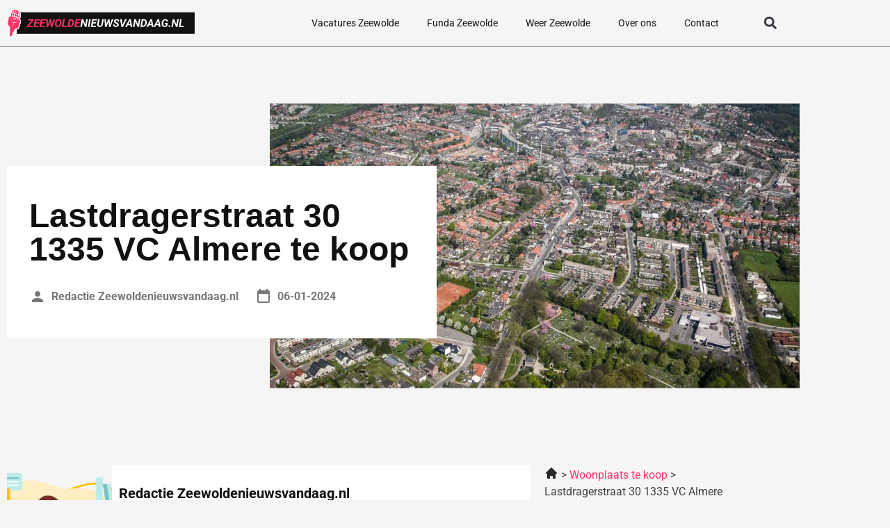

--- FILE ---
content_type: text/html; charset=UTF-8
request_url: https://zeewoldenieuwsvandaag.nl/lastdragerstraat-30-1335-vc-almere/
body_size: 17106
content:
<!doctype html>
<html lang="nl-NL">
<head>
	<meta charset="UTF-8">
	<meta name="viewport" content="width=device-width, initial-scale=1">
	<link rel="profile" href="https://gmpg.org/xfn/11">
	<meta name='robots' content='index, follow, max-image-preview:large, max-snippet:-1, max-video-preview:-1' />

	<!-- This site is optimized with the Yoast SEO plugin v26.8 - https://yoast.com/product/yoast-seo-wordpress/ -->
	<title>Lastdragerstraat 30 1335 VC Almere te koop</title>
	<meta name="description" content="Lastdragerstraat 30 1335 VC Almere te koop. De vraagprijs is &euro; 400.000 k.k.." />
	<link rel="canonical" href="https://zeewoldenieuwsvandaag.nl/lastdragerstraat-30-1335-vc-almere/" />
	<meta property="og:locale" content="nl_NL" />
	<meta property="og:type" content="article" />
	<meta property="og:title" content="Lastdragerstraat 30 1335 VC Almere te koop" />
	<meta property="og:description" content="Lastdragerstraat 30 1335 VC Almere te koop. De vraagprijs is &euro; 400.000 k.k.." />
	<meta property="og:url" content="https://zeewoldenieuwsvandaag.nl/lastdragerstraat-30-1335-vc-almere/" />
	<meta property="og:site_name" content="zeewoldenieuwsvandaag.nl" />
	<meta property="article:modified_time" content="2023-07-17T11:56:31+00:00" />
	<meta property="og:image" content="https://zeewoldenieuwsvandaag.nl/wp-content/uploads/2023/01/Rectangle-681-1024x544.jpg" />
	<meta name="twitter:card" content="summary_large_image" />
	<meta name="twitter:label1" content="Geschatte leestijd" />
	<meta name="twitter:data1" content="3 minuten" />
	<script type="application/ld+json" class="yoast-schema-graph">{
	    "@context": "https://schema.org",
	    "@graph": [
	        {
	            "@type": "WebPage",
	            "@id": "https://zeewoldenieuwsvandaag.nl/lastdragerstraat-30-1335-vc-almere/#website",
	            "url": "https://zeewoldenieuwsvandaag.nl/lastdragerstraat-30-1335-vc-almere/",
	            "name": "Lastdragerstraat 30 1335 VC Almere",
	            "isPartOf": {
	                "@id": "https://oldenzaalnieuwsvandaag.nl/#website"
	            },
	            "primaryImageOfPage": {
	                "@id": "https://zeewoldenieuwsvandaag.nl/lastdragerstraat-30-1335-vc-almere/#primaryimage"
	            },
	            "image": {
	                "@id": "https://zeewoldenieuwsvandaag.nl/funda-magic/#primaryimage"
	            },
	            "thumbnailUrl": "https://zeewoldenieuwsvandaag.nl/wp-content/uploads/2023/01/Rectangle-681-1024x544.jpg",
	            "datePublished": "2023-03-27T01:02:34+00:00",
	            "dateModified": "2023-07-17T11:56:31+00:00",
	            "description": "[zb_mp_customid] te koop. De vraagprijs is [zb_mp_price].",
	            "breadcrumb": {
	                "@id": "https://zeewoldenieuwsvandaag.nl/lastdragerstraat-30-1335-vc-almere/#breadcrumb"
	            },
	            "inLanguage": "nl-NL",
	            "potentialAction": [
	                {
	                    "@type": "ReadAction",
	                    "target": [
	                        "https://zeewoldenieuwsvandaag.nl/lastdragerstraat-30-1335-vc-almere/"
	                    ]
	                }
	            ]
	        },
	        {
	            "@type": "ImageObject",
	            "inLanguage": "nl-NL",
	            "@id": "https://zeewoldenieuwsvandaag.nl/lastdragerstraat-30-1335-vc-almere/#primaryimage",
	            "url": "https://zeewoldenieuwsvandaag.nl/wp-content/uploads/2023/01/Rectangle-681.jpg",
	            "contentUrl": "https://zeewoldenieuwsvandaag.nl/wp-content/uploads/2023/01/Rectangle-681.jpg",
	            "width": 1151,
	            "height": 611
	        },
	        {
	            "@type": "BreadcrumbList",
	            "@id": "https://zeewoldenieuwsvandaag.nl/lastdragerstraat-30-1335-vc-almere/#breadcrumb",
	            "itemListElement": [
	                {
	                    "@type": "ListItem",
	                    "position": 1,
	                    "name": "Home",
	                    "item": "https://zeewoldenieuwsvandaag.nl/"
	                },
	                {
	                    "@type": "ListItem",
	                    "position": 2,
	                    "name": "Lastdragerstraat 30 1335 VC Almere"
	                }
	            ]
	        },
	        {
	            "@type": "WebSite",
	            "@id": "https://oldenzaalnieuwsvandaag.nl/#website",
	            "url": "https://oldenzaalnieuwsvandaag.nl/",
	            "name": "zeewoldenieuwsvandaag.nl",
	            "description": "zeewoldenieuwsvandaag.nl",
	            "potentialAction": [
	                {
	                    "@type": "SearchAction",
	                    "target": {
	                        "@type": "EntryPoint",
	                        "urlTemplate": "https://oldenzaalnieuwsvandaag.nl/?s={search_term_string}"
	                    },
	                    "query-input": {
	                        "@type": "PropertyValueSpecification",
	                        "valueRequired": true,
	                        "valueName": "search_term_string"
	                    }
	                }
	            ],
	            "inLanguage": "nl-NL"
	        }
	    ]
	}</script>
	<!-- / Yoast SEO plugin. -->


<link href='https://fonts.gstatic.com' crossorigin rel='preconnect' />
<link rel="alternate" type="application/rss+xml" title="zeewoldenieuwsvandaag.nl &raquo; feed" href="https://zeewoldenieuwsvandaag.nl/feed/" />
<link rel="alternate" type="application/rss+xml" title="zeewoldenieuwsvandaag.nl &raquo; reacties feed" href="https://zeewoldenieuwsvandaag.nl/comments/feed/" />
<link rel="alternate" title="oEmbed (JSON)" type="application/json+oembed" href="https://zeewoldenieuwsvandaag.nl/wp-json/oembed/1.0/embed?url=https%3A%2F%2Fzeewoldenieuwsvandaag.nl%2Ffunda-magic%2F" />
<link rel="alternate" title="oEmbed (XML)" type="text/xml+oembed" href="https://zeewoldenieuwsvandaag.nl/wp-json/oembed/1.0/embed?url=https%3A%2F%2Fzeewoldenieuwsvandaag.nl%2Ffunda-magic%2F&#038;format=xml" />
<style id='wp-img-auto-sizes-contain-inline-css'>
img:is([sizes=auto i],[sizes^="auto," i]){contain-intrinsic-size:3000px 1500px}
/*# sourceURL=wp-img-auto-sizes-contain-inline-css */
</style>
<style id='wp-emoji-styles-inline-css'>

	img.wp-smiley, img.emoji {
		display: inline !important;
		border: none !important;
		box-shadow: none !important;
		height: 1em !important;
		width: 1em !important;
		margin: 0 0.07em !important;
		vertical-align: -0.1em !important;
		background: none !important;
		padding: 0 !important;
	}
/*# sourceURL=wp-emoji-styles-inline-css */
</style>
<style id='global-styles-inline-css'>
:root{--wp--preset--aspect-ratio--square: 1;--wp--preset--aspect-ratio--4-3: 4/3;--wp--preset--aspect-ratio--3-4: 3/4;--wp--preset--aspect-ratio--3-2: 3/2;--wp--preset--aspect-ratio--2-3: 2/3;--wp--preset--aspect-ratio--16-9: 16/9;--wp--preset--aspect-ratio--9-16: 9/16;--wp--preset--color--black: #000000;--wp--preset--color--cyan-bluish-gray: #abb8c3;--wp--preset--color--white: #ffffff;--wp--preset--color--pale-pink: #f78da7;--wp--preset--color--vivid-red: #cf2e2e;--wp--preset--color--luminous-vivid-orange: #ff6900;--wp--preset--color--luminous-vivid-amber: #fcb900;--wp--preset--color--light-green-cyan: #7bdcb5;--wp--preset--color--vivid-green-cyan: #00d084;--wp--preset--color--pale-cyan-blue: #8ed1fc;--wp--preset--color--vivid-cyan-blue: #0693e3;--wp--preset--color--vivid-purple: #9b51e0;--wp--preset--gradient--vivid-cyan-blue-to-vivid-purple: linear-gradient(135deg,rgb(6,147,227) 0%,rgb(155,81,224) 100%);--wp--preset--gradient--light-green-cyan-to-vivid-green-cyan: linear-gradient(135deg,rgb(122,220,180) 0%,rgb(0,208,130) 100%);--wp--preset--gradient--luminous-vivid-amber-to-luminous-vivid-orange: linear-gradient(135deg,rgb(252,185,0) 0%,rgb(255,105,0) 100%);--wp--preset--gradient--luminous-vivid-orange-to-vivid-red: linear-gradient(135deg,rgb(255,105,0) 0%,rgb(207,46,46) 100%);--wp--preset--gradient--very-light-gray-to-cyan-bluish-gray: linear-gradient(135deg,rgb(238,238,238) 0%,rgb(169,184,195) 100%);--wp--preset--gradient--cool-to-warm-spectrum: linear-gradient(135deg,rgb(74,234,220) 0%,rgb(151,120,209) 20%,rgb(207,42,186) 40%,rgb(238,44,130) 60%,rgb(251,105,98) 80%,rgb(254,248,76) 100%);--wp--preset--gradient--blush-light-purple: linear-gradient(135deg,rgb(255,206,236) 0%,rgb(152,150,240) 100%);--wp--preset--gradient--blush-bordeaux: linear-gradient(135deg,rgb(254,205,165) 0%,rgb(254,45,45) 50%,rgb(107,0,62) 100%);--wp--preset--gradient--luminous-dusk: linear-gradient(135deg,rgb(255,203,112) 0%,rgb(199,81,192) 50%,rgb(65,88,208) 100%);--wp--preset--gradient--pale-ocean: linear-gradient(135deg,rgb(255,245,203) 0%,rgb(182,227,212) 50%,rgb(51,167,181) 100%);--wp--preset--gradient--electric-grass: linear-gradient(135deg,rgb(202,248,128) 0%,rgb(113,206,126) 100%);--wp--preset--gradient--midnight: linear-gradient(135deg,rgb(2,3,129) 0%,rgb(40,116,252) 100%);--wp--preset--font-size--small: 13px;--wp--preset--font-size--medium: 20px;--wp--preset--font-size--large: 36px;--wp--preset--font-size--x-large: 42px;--wp--preset--spacing--20: 0.44rem;--wp--preset--spacing--30: 0.67rem;--wp--preset--spacing--40: 1rem;--wp--preset--spacing--50: 1.5rem;--wp--preset--spacing--60: 2.25rem;--wp--preset--spacing--70: 3.38rem;--wp--preset--spacing--80: 5.06rem;--wp--preset--shadow--natural: 6px 6px 9px rgba(0, 0, 0, 0.2);--wp--preset--shadow--deep: 12px 12px 50px rgba(0, 0, 0, 0.4);--wp--preset--shadow--sharp: 6px 6px 0px rgba(0, 0, 0, 0.2);--wp--preset--shadow--outlined: 6px 6px 0px -3px rgb(255, 255, 255), 6px 6px rgb(0, 0, 0);--wp--preset--shadow--crisp: 6px 6px 0px rgb(0, 0, 0);}:root { --wp--style--global--content-size: 800px;--wp--style--global--wide-size: 1200px; }:where(body) { margin: 0; }.wp-site-blocks > .alignleft { float: left; margin-right: 2em; }.wp-site-blocks > .alignright { float: right; margin-left: 2em; }.wp-site-blocks > .aligncenter { justify-content: center; margin-left: auto; margin-right: auto; }:where(.wp-site-blocks) > * { margin-block-start: 24px; margin-block-end: 0; }:where(.wp-site-blocks) > :first-child { margin-block-start: 0; }:where(.wp-site-blocks) > :last-child { margin-block-end: 0; }:root { --wp--style--block-gap: 24px; }:root :where(.is-layout-flow) > :first-child{margin-block-start: 0;}:root :where(.is-layout-flow) > :last-child{margin-block-end: 0;}:root :where(.is-layout-flow) > *{margin-block-start: 24px;margin-block-end: 0;}:root :where(.is-layout-constrained) > :first-child{margin-block-start: 0;}:root :where(.is-layout-constrained) > :last-child{margin-block-end: 0;}:root :where(.is-layout-constrained) > *{margin-block-start: 24px;margin-block-end: 0;}:root :where(.is-layout-flex){gap: 24px;}:root :where(.is-layout-grid){gap: 24px;}.is-layout-flow > .alignleft{float: left;margin-inline-start: 0;margin-inline-end: 2em;}.is-layout-flow > .alignright{float: right;margin-inline-start: 2em;margin-inline-end: 0;}.is-layout-flow > .aligncenter{margin-left: auto !important;margin-right: auto !important;}.is-layout-constrained > .alignleft{float: left;margin-inline-start: 0;margin-inline-end: 2em;}.is-layout-constrained > .alignright{float: right;margin-inline-start: 2em;margin-inline-end: 0;}.is-layout-constrained > .aligncenter{margin-left: auto !important;margin-right: auto !important;}.is-layout-constrained > :where(:not(.alignleft):not(.alignright):not(.alignfull)){max-width: var(--wp--style--global--content-size);margin-left: auto !important;margin-right: auto !important;}.is-layout-constrained > .alignwide{max-width: var(--wp--style--global--wide-size);}body .is-layout-flex{display: flex;}.is-layout-flex{flex-wrap: wrap;align-items: center;}.is-layout-flex > :is(*, div){margin: 0;}body .is-layout-grid{display: grid;}.is-layout-grid > :is(*, div){margin: 0;}body{padding-top: 0px;padding-right: 0px;padding-bottom: 0px;padding-left: 0px;}a:where(:not(.wp-element-button)){text-decoration: underline;}:root :where(.wp-element-button, .wp-block-button__link){background-color: #32373c;border-width: 0;color: #fff;font-family: inherit;font-size: inherit;font-style: inherit;font-weight: inherit;letter-spacing: inherit;line-height: inherit;padding-top: calc(0.667em + 2px);padding-right: calc(1.333em + 2px);padding-bottom: calc(0.667em + 2px);padding-left: calc(1.333em + 2px);text-decoration: none;text-transform: inherit;}.has-black-color{color: var(--wp--preset--color--black) !important;}.has-cyan-bluish-gray-color{color: var(--wp--preset--color--cyan-bluish-gray) !important;}.has-white-color{color: var(--wp--preset--color--white) !important;}.has-pale-pink-color{color: var(--wp--preset--color--pale-pink) !important;}.has-vivid-red-color{color: var(--wp--preset--color--vivid-red) !important;}.has-luminous-vivid-orange-color{color: var(--wp--preset--color--luminous-vivid-orange) !important;}.has-luminous-vivid-amber-color{color: var(--wp--preset--color--luminous-vivid-amber) !important;}.has-light-green-cyan-color{color: var(--wp--preset--color--light-green-cyan) !important;}.has-vivid-green-cyan-color{color: var(--wp--preset--color--vivid-green-cyan) !important;}.has-pale-cyan-blue-color{color: var(--wp--preset--color--pale-cyan-blue) !important;}.has-vivid-cyan-blue-color{color: var(--wp--preset--color--vivid-cyan-blue) !important;}.has-vivid-purple-color{color: var(--wp--preset--color--vivid-purple) !important;}.has-black-background-color{background-color: var(--wp--preset--color--black) !important;}.has-cyan-bluish-gray-background-color{background-color: var(--wp--preset--color--cyan-bluish-gray) !important;}.has-white-background-color{background-color: var(--wp--preset--color--white) !important;}.has-pale-pink-background-color{background-color: var(--wp--preset--color--pale-pink) !important;}.has-vivid-red-background-color{background-color: var(--wp--preset--color--vivid-red) !important;}.has-luminous-vivid-orange-background-color{background-color: var(--wp--preset--color--luminous-vivid-orange) !important;}.has-luminous-vivid-amber-background-color{background-color: var(--wp--preset--color--luminous-vivid-amber) !important;}.has-light-green-cyan-background-color{background-color: var(--wp--preset--color--light-green-cyan) !important;}.has-vivid-green-cyan-background-color{background-color: var(--wp--preset--color--vivid-green-cyan) !important;}.has-pale-cyan-blue-background-color{background-color: var(--wp--preset--color--pale-cyan-blue) !important;}.has-vivid-cyan-blue-background-color{background-color: var(--wp--preset--color--vivid-cyan-blue) !important;}.has-vivid-purple-background-color{background-color: var(--wp--preset--color--vivid-purple) !important;}.has-black-border-color{border-color: var(--wp--preset--color--black) !important;}.has-cyan-bluish-gray-border-color{border-color: var(--wp--preset--color--cyan-bluish-gray) !important;}.has-white-border-color{border-color: var(--wp--preset--color--white) !important;}.has-pale-pink-border-color{border-color: var(--wp--preset--color--pale-pink) !important;}.has-vivid-red-border-color{border-color: var(--wp--preset--color--vivid-red) !important;}.has-luminous-vivid-orange-border-color{border-color: var(--wp--preset--color--luminous-vivid-orange) !important;}.has-luminous-vivid-amber-border-color{border-color: var(--wp--preset--color--luminous-vivid-amber) !important;}.has-light-green-cyan-border-color{border-color: var(--wp--preset--color--light-green-cyan) !important;}.has-vivid-green-cyan-border-color{border-color: var(--wp--preset--color--vivid-green-cyan) !important;}.has-pale-cyan-blue-border-color{border-color: var(--wp--preset--color--pale-cyan-blue) !important;}.has-vivid-cyan-blue-border-color{border-color: var(--wp--preset--color--vivid-cyan-blue) !important;}.has-vivid-purple-border-color{border-color: var(--wp--preset--color--vivid-purple) !important;}.has-vivid-cyan-blue-to-vivid-purple-gradient-background{background: var(--wp--preset--gradient--vivid-cyan-blue-to-vivid-purple) !important;}.has-light-green-cyan-to-vivid-green-cyan-gradient-background{background: var(--wp--preset--gradient--light-green-cyan-to-vivid-green-cyan) !important;}.has-luminous-vivid-amber-to-luminous-vivid-orange-gradient-background{background: var(--wp--preset--gradient--luminous-vivid-amber-to-luminous-vivid-orange) !important;}.has-luminous-vivid-orange-to-vivid-red-gradient-background{background: var(--wp--preset--gradient--luminous-vivid-orange-to-vivid-red) !important;}.has-very-light-gray-to-cyan-bluish-gray-gradient-background{background: var(--wp--preset--gradient--very-light-gray-to-cyan-bluish-gray) !important;}.has-cool-to-warm-spectrum-gradient-background{background: var(--wp--preset--gradient--cool-to-warm-spectrum) !important;}.has-blush-light-purple-gradient-background{background: var(--wp--preset--gradient--blush-light-purple) !important;}.has-blush-bordeaux-gradient-background{background: var(--wp--preset--gradient--blush-bordeaux) !important;}.has-luminous-dusk-gradient-background{background: var(--wp--preset--gradient--luminous-dusk) !important;}.has-pale-ocean-gradient-background{background: var(--wp--preset--gradient--pale-ocean) !important;}.has-electric-grass-gradient-background{background: var(--wp--preset--gradient--electric-grass) !important;}.has-midnight-gradient-background{background: var(--wp--preset--gradient--midnight) !important;}.has-small-font-size{font-size: var(--wp--preset--font-size--small) !important;}.has-medium-font-size{font-size: var(--wp--preset--font-size--medium) !important;}.has-large-font-size{font-size: var(--wp--preset--font-size--large) !important;}.has-x-large-font-size{font-size: var(--wp--preset--font-size--x-large) !important;}
:root :where(.wp-block-pullquote){font-size: 1.5em;line-height: 1.6;}
/*# sourceURL=global-styles-inline-css */
</style>
<link rel='stylesheet' id='hello-elementor-css' href='https://zeewoldenieuwsvandaag.nl/wp-content/themes/hello-elementor/assets/css/reset.css?ver=3.4.4' media='all' />
<link rel='stylesheet' id='hello-elementor-theme-style-css' href='https://zeewoldenieuwsvandaag.nl/wp-content/themes/hello-elementor/assets/css/theme.css?ver=3.4.4' media='all' />
<link rel='stylesheet' id='hello-elementor-header-footer-css' href='https://zeewoldenieuwsvandaag.nl/wp-content/themes/hello-elementor/assets/css/header-footer.css?ver=3.4.4' media='all' />
<link rel='stylesheet' id='elementor-frontend-css' href='https://zeewoldenieuwsvandaag.nl/wp-content/plugins/elementor/assets/css/frontend.min.css?ver=3.34.2' media='all' />
<link rel='stylesheet' id='elementor-post-10-css' href='https://zeewoldenieuwsvandaag.nl/wp-content/uploads/elementor/css/post-10.css?ver=1768974316' media='all' />
<link rel='stylesheet' id='widget-image-css' href='https://zeewoldenieuwsvandaag.nl/wp-content/plugins/elementor/assets/css/widget-image.min.css?ver=3.34.2' media='all' />
<link rel='stylesheet' id='widget-nav-menu-css' href='https://zeewoldenieuwsvandaag.nl/wp-content/plugins/elementor-pro/assets/css/widget-nav-menu.min.css?ver=3.34.0' media='all' />
<link rel='stylesheet' id='widget-search-form-css' href='https://zeewoldenieuwsvandaag.nl/wp-content/plugins/elementor-pro/assets/css/widget-search-form.min.css?ver=3.34.0' media='all' />
<link rel='stylesheet' id='widget-social-icons-css' href='https://zeewoldenieuwsvandaag.nl/wp-content/plugins/elementor/assets/css/widget-social-icons.min.css?ver=3.34.2' media='all' />
<link rel='stylesheet' id='e-apple-webkit-css' href='https://zeewoldenieuwsvandaag.nl/wp-content/plugins/elementor/assets/css/conditionals/apple-webkit.min.css?ver=3.34.2' media='all' />
<link rel='stylesheet' id='widget-heading-css' href='https://zeewoldenieuwsvandaag.nl/wp-content/plugins/elementor/assets/css/widget-heading.min.css?ver=3.34.2' media='all' />
<link rel='stylesheet' id='widget-post-info-css' href='https://zeewoldenieuwsvandaag.nl/wp-content/plugins/elementor-pro/assets/css/widget-post-info.min.css?ver=3.34.0' media='all' />
<link rel='stylesheet' id='widget-icon-list-css' href='https://zeewoldenieuwsvandaag.nl/wp-content/plugins/elementor/assets/css/widget-icon-list.min.css?ver=3.34.2' media='all' />
<link rel='stylesheet' id='widget-share-buttons-css' href='https://zeewoldenieuwsvandaag.nl/wp-content/plugins/elementor-pro/assets/css/widget-share-buttons.min.css?ver=3.34.0' media='all' />
<link rel='stylesheet' id='elementor-post-530-css' href='https://zeewoldenieuwsvandaag.nl/wp-content/uploads/elementor/css/post-530.css?ver=1768974641' media='all' />
<link rel='stylesheet' id='elementor-post-20-css' href='https://zeewoldenieuwsvandaag.nl/wp-content/uploads/elementor/css/post-20.css?ver=1768974317' media='all' />
<link rel='stylesheet' id='elementor-post-12-css' href='https://zeewoldenieuwsvandaag.nl/wp-content/uploads/elementor/css/post-12.css?ver=1768974317' media='all' />
<link rel='stylesheet' id='eael-general-css' href='https://zeewoldenieuwsvandaag.nl/wp-content/plugins/essential-addons-for-elementor-lite/assets/front-end/css/view/general.min.css?ver=6.5.8' media='all' />
<link rel='stylesheet' id='elementor-gf-local-roboto-css' href='https://zeewoldenieuwsvandaag.nl/wp-content/uploads/elementor/google-fonts/css/roboto.css?ver=1742258911' media='all' />
<link rel='stylesheet' id='elementor-gf-local-raleway-css' href='https://zeewoldenieuwsvandaag.nl/wp-content/uploads/elementor/google-fonts/css/raleway.css?ver=1742258985' media='all' />
<script src="https://zeewoldenieuwsvandaag.nl/wp-includes/js/jquery/jquery.min.js?ver=3.7.1" id="jquery-core-js"></script>
<script src="https://zeewoldenieuwsvandaag.nl/wp-includes/js/jquery/jquery-migrate.min.js?ver=3.4.1" id="jquery-migrate-js"></script>
<link rel="https://api.w.org/" href="https://zeewoldenieuwsvandaag.nl/wp-json/" /><link rel="alternate" title="JSON" type="application/json" href="https://zeewoldenieuwsvandaag.nl/wp-json/wp/v2/pages/530" /><link rel="EditURI" type="application/rsd+xml" title="RSD" href="https://zeewoldenieuwsvandaag.nl/xmlrpc.php?rsd" />
<meta name="generator" content="WordPress 6.9" />
<link rel='shortlink' href='https://zeewoldenieuwsvandaag.nl/?p=530' />
<meta name="generator" content="Elementor 3.34.2; features: e_font_icon_svg, additional_custom_breakpoints; settings: css_print_method-external, google_font-enabled, font_display-swap">
<meta name="google-site-verification" content="AlI37vlcuqn6FigPzWr0Hcd8qeqtW9mK5cdPc4ksS4k" />

<!-- Google tag (gtag.js) -->
<script async src="https://www.googletagmanager.com/gtag/js?id=G-G8FSKGESGR"></script>
<script>
  window.dataLayer = window.dataLayer || [];
  function gtag(){dataLayer.push(arguments);}
  gtag('js', new Date());

  gtag('config', 'G-G8FSKGESGR');
</script>

			<style>
				.e-con.e-parent:nth-of-type(n+4):not(.e-lazyloaded):not(.e-no-lazyload),
				.e-con.e-parent:nth-of-type(n+4):not(.e-lazyloaded):not(.e-no-lazyload) * {
					background-image: none !important;
				}
				@media screen and (max-height: 1024px) {
					.e-con.e-parent:nth-of-type(n+3):not(.e-lazyloaded):not(.e-no-lazyload),
					.e-con.e-parent:nth-of-type(n+3):not(.e-lazyloaded):not(.e-no-lazyload) * {
						background-image: none !important;
					}
				}
				@media screen and (max-height: 640px) {
					.e-con.e-parent:nth-of-type(n+2):not(.e-lazyloaded):not(.e-no-lazyload),
					.e-con.e-parent:nth-of-type(n+2):not(.e-lazyloaded):not(.e-no-lazyload) * {
						background-image: none !important;
					}
				}
			</style>
			<link rel="icon" href="https://zeewoldenieuwsvandaag.nl/wp-content/uploads/2023/01/cropped-Group-40-32x32.png" sizes="32x32" />
<link rel="icon" href="https://zeewoldenieuwsvandaag.nl/wp-content/uploads/2023/01/cropped-Group-40-192x192.png" sizes="192x192" />
<link rel="apple-touch-icon" href="https://zeewoldenieuwsvandaag.nl/wp-content/uploads/2023/01/cropped-Group-40-180x180.png" />
<meta name="msapplication-TileImage" content="https://zeewoldenieuwsvandaag.nl/wp-content/uploads/2023/01/cropped-Group-40-270x270.png" />
</head>
<body class="wp-singular page-template page-template-elementor_header_footer page page-id-530 wp-embed-responsive wp-theme-hello-elementor hello-elementor-default elementor-default elementor-template-full-width elementor-kit-10 elementor-page elementor-page-530">


<a class="skip-link screen-reader-text" href="#content">Ga naar de inhoud</a>

		<header data-elementor-type="header" data-elementor-id="20" class="elementor elementor-20 elementor-location-header" data-elementor-post-type="elementor_library">
					<section class="elementor-section elementor-top-section elementor-element elementor-element-68c3f24a elementor-section-boxed elementor-section-height-default elementor-section-height-default" data-id="68c3f24a" data-element_type="section" data-settings="{&quot;background_background&quot;:&quot;classic&quot;}">
						<div class="elementor-container elementor-column-gap-default">
					<div class="elementor-column elementor-col-33 elementor-top-column elementor-element elementor-element-416ee3f" data-id="416ee3f" data-element_type="column" data-settings="{&quot;background_background&quot;:&quot;classic&quot;}">
			<div class="elementor-widget-wrap elementor-element-populated">
						<div class="elementor-element elementor-element-796f919a elementor-widget elementor-widget-image" data-id="796f919a" data-element_type="widget" data-widget_type="image.default">
				<div class="elementor-widget-container">
																<a href="https://zeewoldenieuwsvandaag.nl">
							<img width="346" height="52" src="https://zeewoldenieuwsvandaag.nl/wp-content/uploads/2023/01/Group-846.svg" class="attachment-large size-large wp-image-2830" alt="" />								</a>
															</div>
				</div>
					</div>
		</div>
				<div class="elementor-column elementor-col-33 elementor-top-column elementor-element elementor-element-5e2bd832" data-id="5e2bd832" data-element_type="column">
			<div class="elementor-widget-wrap elementor-element-populated">
						<div class="elementor-element elementor-element-2b4195a4 elementor-nav-menu__align-end elementor-nav-menu--stretch elementor-nav-menu--dropdown-tablet elementor-nav-menu__text-align-aside elementor-nav-menu--toggle elementor-nav-menu--burger elementor-widget elementor-widget-nav-menu" data-id="2b4195a4" data-element_type="widget" data-settings="{&quot;full_width&quot;:&quot;stretch&quot;,&quot;layout&quot;:&quot;horizontal&quot;,&quot;submenu_icon&quot;:{&quot;value&quot;:&quot;&lt;svg aria-hidden=\&quot;true\&quot; class=\&quot;e-font-icon-svg e-fas-caret-down\&quot; viewBox=\&quot;0 0 320 512\&quot; xmlns=\&quot;http:\/\/www.w3.org\/2000\/svg\&quot;&gt;&lt;path d=\&quot;M31.3 192h257.3c17.8 0 26.7 21.5 14.1 34.1L174.1 354.8c-7.8 7.8-20.5 7.8-28.3 0L17.2 226.1C4.6 213.5 13.5 192 31.3 192z\&quot;&gt;&lt;\/path&gt;&lt;\/svg&gt;&quot;,&quot;library&quot;:&quot;fa-solid&quot;},&quot;toggle&quot;:&quot;burger&quot;}" data-widget_type="nav-menu.default">
				<div class="elementor-widget-container">
								<nav aria-label="Menu" class="elementor-nav-menu--main elementor-nav-menu__container elementor-nav-menu--layout-horizontal e--pointer-none">
				<ul id="menu-1-2b4195a4" class="elementor-nav-menu"><li class="menu-item menu-item-type-post_type menu-item-object-page menu-item-110"><a href="https://zeewoldenieuwsvandaag.nl/vacatures-zeewolde/" class="elementor-item">Vacatures Zeewolde</a></li>
<li class="menu-item menu-item-type-post_type menu-item-object-page menu-item-111"><a href="https://zeewoldenieuwsvandaag.nl/funda-zeewolde/" class="elementor-item">Funda Zeewolde</a></li>
<li class="menu-item menu-item-type-post_type menu-item-object-page menu-item-112"><a href="https://zeewoldenieuwsvandaag.nl/weer-zeewolde/" class="elementor-item">Weer Zeewolde</a></li>
<li class="menu-item menu-item-type-post_type menu-item-object-page menu-item-108"><a href="https://zeewoldenieuwsvandaag.nl/over-ons/" class="elementor-item">Over ons</a></li>
<li class="menu-item menu-item-type-post_type menu-item-object-page menu-item-109"><a href="https://zeewoldenieuwsvandaag.nl/contact/" class="elementor-item">Contact</a></li>
</ul>			</nav>
					<div class="elementor-menu-toggle" role="button" tabindex="0" aria-label="Menu toggle" aria-expanded="false">
			<svg aria-hidden="true" role="presentation" class="elementor-menu-toggle__icon--open e-font-icon-svg e-eicon-menu-bar" viewBox="0 0 1000 1000" xmlns="http://www.w3.org/2000/svg"><path d="M104 333H896C929 333 958 304 958 271S929 208 896 208H104C71 208 42 237 42 271S71 333 104 333ZM104 583H896C929 583 958 554 958 521S929 458 896 458H104C71 458 42 487 42 521S71 583 104 583ZM104 833H896C929 833 958 804 958 771S929 708 896 708H104C71 708 42 737 42 771S71 833 104 833Z"></path></svg><svg aria-hidden="true" role="presentation" class="elementor-menu-toggle__icon--close e-font-icon-svg e-eicon-close" viewBox="0 0 1000 1000" xmlns="http://www.w3.org/2000/svg"><path d="M742 167L500 408 258 167C246 154 233 150 217 150 196 150 179 158 167 167 154 179 150 196 150 212 150 229 154 242 171 254L408 500 167 742C138 771 138 800 167 829 196 858 225 858 254 829L496 587 738 829C750 842 767 846 783 846 800 846 817 842 829 829 842 817 846 804 846 783 846 767 842 750 829 737L588 500 833 258C863 229 863 200 833 171 804 137 775 137 742 167Z"></path></svg>		</div>
					<nav class="elementor-nav-menu--dropdown elementor-nav-menu__container" aria-hidden="true">
				<ul id="menu-2-2b4195a4" class="elementor-nav-menu"><li class="menu-item menu-item-type-post_type menu-item-object-page menu-item-110"><a href="https://zeewoldenieuwsvandaag.nl/vacatures-zeewolde/" class="elementor-item" tabindex="-1">Vacatures Zeewolde</a></li>
<li class="menu-item menu-item-type-post_type menu-item-object-page menu-item-111"><a href="https://zeewoldenieuwsvandaag.nl/funda-zeewolde/" class="elementor-item" tabindex="-1">Funda Zeewolde</a></li>
<li class="menu-item menu-item-type-post_type menu-item-object-page menu-item-112"><a href="https://zeewoldenieuwsvandaag.nl/weer-zeewolde/" class="elementor-item" tabindex="-1">Weer Zeewolde</a></li>
<li class="menu-item menu-item-type-post_type menu-item-object-page menu-item-108"><a href="https://zeewoldenieuwsvandaag.nl/over-ons/" class="elementor-item" tabindex="-1">Over ons</a></li>
<li class="menu-item menu-item-type-post_type menu-item-object-page menu-item-109"><a href="https://zeewoldenieuwsvandaag.nl/contact/" class="elementor-item" tabindex="-1">Contact</a></li>
</ul>			</nav>
						</div>
				</div>
					</div>
		</div>
				<div class="elementor-column elementor-col-33 elementor-top-column elementor-element elementor-element-6b327cb3 elementor-hidden-tablet elementor-hidden-mobile" data-id="6b327cb3" data-element_type="column">
			<div class="elementor-widget-wrap elementor-element-populated">
						<div class="elementor-element elementor-element-107a73d elementor-search-form--skin-full_screen elementor-widget elementor-widget-search-form" data-id="107a73d" data-element_type="widget" data-settings="{&quot;skin&quot;:&quot;full_screen&quot;}" data-widget_type="search-form.default">
				<div class="elementor-widget-container">
							<search role="search">
			<form class="elementor-search-form" action="https://zeewoldenieuwsvandaag.nl" method="get">
												<div class="elementor-search-form__toggle" role="button" tabindex="0" aria-label="Zoeken">
					<div class="e-font-icon-svg-container"><svg aria-hidden="true" class="e-font-icon-svg e-fas-search" viewBox="0 0 512 512" xmlns="http://www.w3.org/2000/svg"><path d="M505 442.7L405.3 343c-4.5-4.5-10.6-7-17-7H372c27.6-35.3 44-79.7 44-128C416 93.1 322.9 0 208 0S0 93.1 0 208s93.1 208 208 208c48.3 0 92.7-16.4 128-44v16.3c0 6.4 2.5 12.5 7 17l99.7 99.7c9.4 9.4 24.6 9.4 33.9 0l28.3-28.3c9.4-9.4 9.4-24.6.1-34zM208 336c-70.7 0-128-57.2-128-128 0-70.7 57.2-128 128-128 70.7 0 128 57.2 128 128 0 70.7-57.2 128-128 128z"></path></svg></div>				</div>
								<div class="elementor-search-form__container">
					<label class="elementor-screen-only" for="elementor-search-form-107a73d">Zoeken</label>

					
					<input id="elementor-search-form-107a73d" placeholder="" class="elementor-search-form__input" type="search" name="s" value="">
					
					
										<div class="dialog-lightbox-close-button dialog-close-button" role="button" tabindex="0" aria-label="Sluit dit zoekvak.">
						<svg aria-hidden="true" class="e-font-icon-svg e-eicon-close" viewBox="0 0 1000 1000" xmlns="http://www.w3.org/2000/svg"><path d="M742 167L500 408 258 167C246 154 233 150 217 150 196 150 179 158 167 167 154 179 150 196 150 212 150 229 154 242 171 254L408 500 167 742C138 771 138 800 167 829 196 858 225 858 254 829L496 587 738 829C750 842 767 846 783 846 800 846 817 842 829 829 842 817 846 804 846 783 846 767 842 750 829 737L588 500 833 258C863 229 863 200 833 171 804 137 775 137 742 167Z"></path></svg>					</div>
									</div>
			</form>
		</search>
						</div>
				</div>
					</div>
		</div>
					</div>
		</section>
				</header>
				<div data-elementor-type="wp-page" data-elementor-id="530" class="elementor elementor-530" data-elementor-post-type="page">
						<section class="elementor-section elementor-top-section elementor-element elementor-element-26a94787 elementor-section-boxed elementor-section-height-default elementor-section-height-default" data-id="26a94787" data-element_type="section" data-settings="{&quot;background_background&quot;:&quot;classic&quot;}">
							<div class="elementor-background-overlay"></div>
							<div class="elementor-container elementor-column-gap-default">
					<div class="elementor-column elementor-col-50 elementor-top-column elementor-element elementor-element-642eaf94" data-id="642eaf94" data-element_type="column" data-settings="{&quot;background_background&quot;:&quot;classic&quot;}">
			<div class="elementor-widget-wrap elementor-element-populated">
						<div class="elementor-element elementor-element-45ee675 elementor-widget elementor-widget-heading" data-id="45ee675" data-element_type="widget" data-widget_type="heading.default">
				<div class="elementor-widget-container">
					<h1 class="elementor-heading-title elementor-size-default">Lastdragerstraat 30 1335 VC Almere te koop</h1>				</div>
				</div>
				<div class="elementor-element elementor-element-56783b91 elementor-widget elementor-widget-post-info" data-id="56783b91" data-element_type="widget" data-widget_type="post-info.default">
				<div class="elementor-widget-container">
							<ul class="elementor-inline-items elementor-icon-list-items elementor-post-info">
								<li class="elementor-icon-list-item elementor-repeater-item-6617f0d elementor-inline-item">
										<span class="elementor-icon-list-icon">
								<svg xmlns="http://www.w3.org/2000/svg" width="24" height="24" viewBox="0 0 24 24" fill="none"><path d="M12 4C13.0609 4 14.0783 4.42143 14.8284 5.17157C15.5786 5.92172 16 6.93913 16 8C16 9.06087 15.5786 10.0783 14.8284 10.8284C14.0783 11.5786 13.0609 12 12 12C10.9391 12 9.92172 11.5786 9.17157 10.8284C8.42143 10.0783 8 9.06087 8 8C8 6.93913 8.42143 5.92172 9.17157 5.17157C9.92172 4.42143 10.9391 4 12 4ZM12 14C16.42 14 20 15.79 20 18V20H4V18C4 15.79 7.58 14 12 14Z" fill="white"></path></svg>							</span>
									<span class="elementor-icon-list-text elementor-post-info__item elementor-post-info__item--type-custom">
										Redactie Zeewoldenieuwsvandaag.nl					</span>
								</li>
				<li class="elementor-icon-list-item elementor-repeater-item-0a8e0f8 elementor-inline-item">
										<span class="elementor-icon-list-icon">
								<svg xmlns="http://www.w3.org/2000/svg" width="24" height="24" viewBox="0 0 24 24" fill="none"><path d="M19 19H5V8H19M16 1V3H8V1H6V3H5C3.89 3 3 3.89 3 5V19C3 19.5304 3.21071 20.0391 3.58579 20.4142C3.96086 20.7893 4.46957 21 5 21H19C19.5304 21 20.0391 20.7893 20.4142 20.4142C20.7893 20.0391 21 19.5304 21 19V5C21 4.46957 20.7893 3.96086 20.4142 3.58579C20.0391 3.21071 19.5304 3 19 3H18V1" fill="white"></path></svg>							</span>
									<span class="elementor-icon-list-text elementor-post-info__item elementor-post-info__item--type-custom">
										06-01-2024					</span>
								</li>
				</ul>
						</div>
				</div>
					</div>
		</div>
				<div class="elementor-column elementor-col-50 elementor-top-column elementor-element elementor-element-707ff016" data-id="707ff016" data-element_type="column">
			<div class="elementor-widget-wrap elementor-element-populated">
						<div class="elementor-element elementor-element-155685f3 elementor-widget elementor-widget-image" data-id="155685f3" data-element_type="widget" data-widget_type="image.default">
				<div class="elementor-widget-container">
															<img fetchpriority="high" decoding="async" width="800" height="425" src="https://zeewoldenieuwsvandaag.nl/wp-content/uploads/2023/01/Rectangle-681-1024x544.jpg" class="attachment-large size-large wp-image-508" alt="" srcset="https://zeewoldenieuwsvandaag.nl/wp-content/uploads/2023/01/Rectangle-681-1024x544.jpg 1024w, https://zeewoldenieuwsvandaag.nl/wp-content/uploads/2023/01/Rectangle-681-300x159.jpg 300w, https://zeewoldenieuwsvandaag.nl/wp-content/uploads/2023/01/Rectangle-681-768x408.jpg 768w, https://zeewoldenieuwsvandaag.nl/wp-content/uploads/2023/01/Rectangle-681.jpg 1151w" sizes="(max-width: 800px) 100vw, 800px" />															</div>
				</div>
					</div>
		</div>
					</div>
		</section>
				<section class="elementor-section elementor-top-section elementor-element elementor-element-310f246 elementor-section-boxed elementor-section-height-default elementor-section-height-default" data-id="310f246" data-element_type="section">
						<div class="elementor-container elementor-column-gap-default">
					<div class="elementor-column elementor-col-66 elementor-top-column elementor-element elementor-element-6934977c" data-id="6934977c" data-element_type="column">
			<div class="elementor-widget-wrap elementor-element-populated">
						<section class="elementor-section elementor-inner-section elementor-element elementor-element-3dece91f elementor-section-boxed elementor-section-height-default elementor-section-height-default" data-id="3dece91f" data-element_type="section" data-settings="{&quot;background_background&quot;:&quot;classic&quot;}">
						<div class="elementor-container elementor-column-gap-default">
					<div class="elementor-column elementor-col-50 elementor-inner-column elementor-element elementor-element-6896a3a1" data-id="6896a3a1" data-element_type="column">
			<div class="elementor-widget-wrap elementor-element-populated">
						<div class="elementor-element elementor-element-2089d754 elementor-widget elementor-widget-image" data-id="2089d754" data-element_type="widget" data-widget_type="image.default">
				<div class="elementor-widget-container">
															<img decoding="async" width="200" height="200" src="https://zeewoldenieuwsvandaag.nl/wp-content/uploads/2023/07/image-1.png" class="attachment-large size-large wp-image-2635" alt="" srcset="https://zeewoldenieuwsvandaag.nl/wp-content/uploads/2023/07/image-1.png 200w, https://zeewoldenieuwsvandaag.nl/wp-content/uploads/2023/07/image-1-150x150.png 150w" sizes="(max-width: 200px) 100vw, 200px" />															</div>
				</div>
					</div>
		</div>
				<div class="elementor-column elementor-col-50 elementor-inner-column elementor-element elementor-element-3ecd440" data-id="3ecd440" data-element_type="column">
			<div class="elementor-widget-wrap elementor-element-populated">
						<div class="elementor-element elementor-element-1abec3c2 elementor-widget elementor-widget-heading" data-id="1abec3c2" data-element_type="widget" data-widget_type="heading.default">
				<div class="elementor-widget-container">
					<h4 class="elementor-heading-title elementor-size-default">Redactie Zeewoldenieuwsvandaag.nl</h4>				</div>
				</div>
				<div class="elementor-element elementor-element-745c8182 elementor-widget elementor-widget-heading" data-id="745c8182" data-element_type="widget" data-widget_type="heading.default">
				<div class="elementor-widget-container">
					<p class="elementor-heading-title elementor-size-default">Bij ons vind je een overzicht van alle woningen en appartementen die te koop staan in Zeewolde en de omgeving van Zeewolde. Zoek de ideale woning in Zeewolde.</p>				</div>
				</div>
					</div>
		</div>
					</div>
		</section>
				<div class="elementor-element elementor-element-28ad019 elementor-widget elementor-widget-heading" data-id="28ad019" data-element_type="widget" data-widget_type="heading.default">
				<div class="elementor-widget-container">
					<h2 class="elementor-heading-title elementor-size-default">Meer informatie over Lastdragerstraat 30 1335 VC Almere </h2>				</div>
				</div>
				<div class="elementor-element elementor-element-0df42a8 elementor-widget elementor-widget-image" data-id="0df42a8" data-element_type="widget" data-widget_type="image.default">
				<div class="elementor-widget-container">
															<img decoding="async" src="https://cloud.funda.nl/valentina_media/184/705/593_720x480.jpg" title="" alt="" loading="lazy" />															</div>
				</div>
				<div class="elementor-element elementor-element-11316c6 elementor-widget elementor-widget-text-editor" data-id="11316c6" data-element_type="widget" data-widget_type="text-editor.default">
				<div class="elementor-widget-container">
									<p>De woning aan de Lastdragerstraat 30 staat te koop. De vraagprijs voor deze mooie woning is € 400.000 k.k..<br /><br />Deze koopwoning heeft een woonoppervlakte van 112 m² en staat op een perceel van 140 m². Met 5 kamers is deze woning groot genoeg voor een stel maar ook zeker voor een gezin met kinderen.<br />Sfeervolle, instapklare woning, energielabel A in Oostvaardersbuurt.<br /><br />De advertentie van de woning aan de Lastdragerstraat 30 kan worden bekeken op <a href="http://Funda.nl/koop/almere/huis-88705461-lastdragerstraat-30/">Funda</a>. De meeste woningen hebben naast de foto&#8217;s in de advertentie ook nog een video en plattegronden geüpload. Soms heb je ook de mogelijkheid om 360 graden foto&#8217;s te bekijken of een 3d tour door de woning te maken.<br /><br />Op Funda heb je nog meer handige features om meer te weten te komen over de woning waar je interesse in hebt. Eén hiervan is het icoontje &#8216;kaart&#8217;. Je ziet dan de gewone kaart, zodat je ziet hoe de woning ligt ten opzichte van andere woningen. Maar je kan ook een satelliet foto en een kadastrale kaart bekijken. De handigste tool vinden wij wel de streetview optie, hiermee krijg je letterlijk het beeld, alsof je in de straat zelf staat en kan je de omgeving rond het huis bekijken, erg handig!<br /><br />Wil je meer woningen en appartementen bekijken die te koop staan in Zeewolde en omgeving, ga dan naar onze <a style="background-color: #f5f5f5;" href="https://zeewoldenieuwsvandaag.nl/funda-zeewolde/">Funda</a> pagina en bekijk alle beschikbare woonobjecten.</p>								</div>
				</div>
				<div class="elementor-element elementor-element-f6a7ca6 elementor-widget elementor-widget-heading" data-id="f6a7ca6" data-element_type="widget" data-widget_type="heading.default">
				<div class="elementor-widget-container">
					<h2 class="elementor-heading-title elementor-size-default">Kenmerken Lastdragerstraat 30 </h2>				</div>
				</div>
				<section class="elementor-section elementor-inner-section elementor-element elementor-element-21e7657 elementor-section-boxed elementor-section-height-default elementor-section-height-default" data-id="21e7657" data-element_type="section">
						<div class="elementor-container elementor-column-gap-default">
					<div class="elementor-column elementor-col-50 elementor-inner-column elementor-element elementor-element-6ee0f85" data-id="6ee0f85" data-element_type="column">
			<div class="elementor-widget-wrap elementor-element-populated">
						<div class="elementor-element elementor-element-096b41b elementor-widget elementor-widget-text-editor" data-id="096b41b" data-element_type="widget" data-widget_type="text-editor.default">
				<div class="elementor-widget-container">
									<p>Postcode en woonplaats</p>								</div>
				</div>
					</div>
		</div>
				<div class="elementor-column elementor-col-50 elementor-inner-column elementor-element elementor-element-6dda886" data-id="6dda886" data-element_type="column">
			<div class="elementor-widget-wrap elementor-element-populated">
						<div class="elementor-element elementor-element-696fc52 elementor-widget elementor-widget-text-editor" data-id="696fc52" data-element_type="widget" data-widget_type="text-editor.default">
				<div class="elementor-widget-container">
									<p>1335 VC Almere</p>								</div>
				</div>
					</div>
		</div>
					</div>
		</section>
				<section class="elementor-section elementor-inner-section elementor-element elementor-element-1dfe48b elementor-section-boxed elementor-section-height-default elementor-section-height-default" data-id="1dfe48b" data-element_type="section">
						<div class="elementor-container elementor-column-gap-default">
					<div class="elementor-column elementor-col-50 elementor-inner-column elementor-element elementor-element-03c89eb" data-id="03c89eb" data-element_type="column">
			<div class="elementor-widget-wrap elementor-element-populated">
						<div class="elementor-element elementor-element-53ceff3 elementor-widget elementor-widget-text-editor" data-id="53ceff3" data-element_type="widget" data-widget_type="text-editor.default">
				<div class="elementor-widget-container">
									<p>Woonoppervlakte</p>								</div>
				</div>
					</div>
		</div>
				<div class="elementor-column elementor-col-50 elementor-inner-column elementor-element elementor-element-d2d4dd7" data-id="d2d4dd7" data-element_type="column">
			<div class="elementor-widget-wrap elementor-element-populated">
						<div class="elementor-element elementor-element-11dfa79 elementor-widget elementor-widget-text-editor" data-id="11dfa79" data-element_type="widget" data-widget_type="text-editor.default">
				<div class="elementor-widget-container">
									<p>112 m²</p>								</div>
				</div>
					</div>
		</div>
					</div>
		</section>
				<section class="elementor-section elementor-inner-section elementor-element elementor-element-2b43c36 elementor-section-boxed elementor-section-height-default elementor-section-height-default" data-id="2b43c36" data-element_type="section">
						<div class="elementor-container elementor-column-gap-default">
					<div class="elementor-column elementor-col-50 elementor-inner-column elementor-element elementor-element-dbb91b0" data-id="dbb91b0" data-element_type="column">
			<div class="elementor-widget-wrap elementor-element-populated">
						<div class="elementor-element elementor-element-379d164 elementor-widget elementor-widget-text-editor" data-id="379d164" data-element_type="widget" data-widget_type="text-editor.default">
				<div class="elementor-widget-container">
									<p>Perceeloppervlakte</p>								</div>
				</div>
					</div>
		</div>
				<div class="elementor-column elementor-col-50 elementor-inner-column elementor-element elementor-element-838494f" data-id="838494f" data-element_type="column">
			<div class="elementor-widget-wrap elementor-element-populated">
						<div class="elementor-element elementor-element-ee7be29 elementor-widget elementor-widget-text-editor" data-id="ee7be29" data-element_type="widget" data-widget_type="text-editor.default">
				<div class="elementor-widget-container">
									<p>140 m²</p>								</div>
				</div>
					</div>
		</div>
					</div>
		</section>
				<section class="elementor-section elementor-inner-section elementor-element elementor-element-a7435b2 elementor-section-boxed elementor-section-height-default elementor-section-height-default" data-id="a7435b2" data-element_type="section">
						<div class="elementor-container elementor-column-gap-default">
					<div class="elementor-column elementor-col-50 elementor-inner-column elementor-element elementor-element-a169888" data-id="a169888" data-element_type="column">
			<div class="elementor-widget-wrap elementor-element-populated">
						<div class="elementor-element elementor-element-4b85498 elementor-widget elementor-widget-text-editor" data-id="4b85498" data-element_type="widget" data-widget_type="text-editor.default">
				<div class="elementor-widget-container">
									<p>Aantal kamers</p>								</div>
				</div>
					</div>
		</div>
				<div class="elementor-column elementor-col-50 elementor-inner-column elementor-element elementor-element-66c848b" data-id="66c848b" data-element_type="column">
			<div class="elementor-widget-wrap elementor-element-populated">
						<div class="elementor-element elementor-element-a217222 elementor-widget elementor-widget-text-editor" data-id="a217222" data-element_type="widget" data-widget_type="text-editor.default">
				<div class="elementor-widget-container">
									<p>5</p>								</div>
				</div>
					</div>
		</div>
					</div>
		</section>
				<section class="elementor-section elementor-inner-section elementor-element elementor-element-35c1afb elementor-section-boxed elementor-section-height-default elementor-section-height-default" data-id="35c1afb" data-element_type="section">
						<div class="elementor-container elementor-column-gap-default">
					<div class="elementor-column elementor-col-50 elementor-inner-column elementor-element elementor-element-785cc58" data-id="785cc58" data-element_type="column">
			<div class="elementor-widget-wrap elementor-element-populated">
						<div class="elementor-element elementor-element-6544b00 elementor-widget elementor-widget-text-editor" data-id="6544b00" data-element_type="widget" data-widget_type="text-editor.default">
				<div class="elementor-widget-container">
									<p>Vraagprijs</p>								</div>
				</div>
					</div>
		</div>
				<div class="elementor-column elementor-col-50 elementor-inner-column elementor-element elementor-element-3303005" data-id="3303005" data-element_type="column">
			<div class="elementor-widget-wrap elementor-element-populated">
						<div class="elementor-element elementor-element-de9e61f elementor-widget elementor-widget-text-editor" data-id="de9e61f" data-element_type="widget" data-widget_type="text-editor.default">
				<div class="elementor-widget-container">
									<p>€ 400.000 k.k.</p>								</div>
				</div>
					</div>
		</div>
					</div>
		</section>
				<div class="elementor-element elementor-element-7b73657 elementor-widget elementor-widget-heading" data-id="7b73657" data-element_type="widget" data-widget_type="heading.default">
				<div class="elementor-widget-container">
					<h2 class="elementor-heading-title elementor-size-default">Interesse in Lastdragerstraat 30 1335 VC Almere</h2>				</div>
				</div>
				<div class="elementor-element elementor-element-8891bd3 elementor-widget elementor-widget-text-editor" data-id="8891bd3" data-element_type="widget" data-widget_type="text-editor.default">
				<div class="elementor-widget-container">
									<p>Ben je geïnteresseerd in deze woning, heb je nog een aantal vragen of wil je graag een bezichtiging inplannen, neem dan contact op met het makelaarskantoor Nest Makelaardij. Zij kunnen jou verder helpen en alles vertellen over deze woning aan Lastdragerstraat 30.</p><p>Ben je op zoek naar een makelaar in Zeewolde, bekijk dan zeker even deze <a href="https://zeewoldenieuwsvandaag.nl/makelaar-zeewolde/">makelaars</a> in Zeewolde.</p>								</div>
				</div>
				<div class="elementor-element elementor-element-511627d4 elementor-widget elementor-widget-heading" data-id="511627d4" data-element_type="widget" data-widget_type="heading.default">
				<div class="elementor-widget-container">
					<p class="elementor-heading-title elementor-size-default">Deel deze woning met je vrienden en familie</p>				</div>
				</div>
				<div class="elementor-element elementor-element-69e12ebf elementor-share-buttons--view-icon elementor-share-buttons--shape-circle elementor-share-buttons--skin-gradient elementor-grid-0 elementor-share-buttons--color-official elementor-widget elementor-widget-share-buttons" data-id="69e12ebf" data-element_type="widget" data-widget_type="share-buttons.default">
				<div class="elementor-widget-container">
							<div class="elementor-grid" role="list">
								<div class="elementor-grid-item" role="listitem">
						<div class="elementor-share-btn elementor-share-btn_facebook" role="button" tabindex="0" aria-label="Delen op facebook">
															<span class="elementor-share-btn__icon">
								<svg aria-hidden="true" class="e-font-icon-svg e-fab-facebook" viewBox="0 0 512 512" xmlns="http://www.w3.org/2000/svg"><path d="M504 256C504 119 393 8 256 8S8 119 8 256c0 123.78 90.69 226.38 209.25 245V327.69h-63V256h63v-54.64c0-62.15 37-96.48 93.67-96.48 27.14 0 55.52 4.84 55.52 4.84v61h-31.28c-30.8 0-40.41 19.12-40.41 38.73V256h68.78l-11 71.69h-57.78V501C413.31 482.38 504 379.78 504 256z"></path></svg>							</span>
																				</div>
					</div>
									<div class="elementor-grid-item" role="listitem">
						<div class="elementor-share-btn elementor-share-btn_twitter" role="button" tabindex="0" aria-label="Delen op twitter">
															<span class="elementor-share-btn__icon">
								<svg aria-hidden="true" class="e-font-icon-svg e-fab-twitter" viewBox="0 0 512 512" xmlns="http://www.w3.org/2000/svg"><path d="M459.37 151.716c.325 4.548.325 9.097.325 13.645 0 138.72-105.583 298.558-298.558 298.558-59.452 0-114.68-17.219-161.137-47.106 8.447.974 16.568 1.299 25.34 1.299 49.055 0 94.213-16.568 130.274-44.832-46.132-.975-84.792-31.188-98.112-72.772 6.498.974 12.995 1.624 19.818 1.624 9.421 0 18.843-1.3 27.614-3.573-48.081-9.747-84.143-51.98-84.143-102.985v-1.299c13.969 7.797 30.214 12.67 47.431 13.319-28.264-18.843-46.781-51.005-46.781-87.391 0-19.492 5.197-37.36 14.294-52.954 51.655 63.675 129.3 105.258 216.365 109.807-1.624-7.797-2.599-15.918-2.599-24.04 0-57.828 46.782-104.934 104.934-104.934 30.213 0 57.502 12.67 76.67 33.137 23.715-4.548 46.456-13.32 66.599-25.34-7.798 24.366-24.366 44.833-46.132 57.827 21.117-2.273 41.584-8.122 60.426-16.243-14.292 20.791-32.161 39.308-52.628 54.253z"></path></svg>							</span>
																				</div>
					</div>
									<div class="elementor-grid-item" role="listitem">
						<div class="elementor-share-btn elementor-share-btn_whatsapp" role="button" tabindex="0" aria-label="Delen op whatsapp">
															<span class="elementor-share-btn__icon">
								<svg aria-hidden="true" class="e-font-icon-svg e-fab-whatsapp" viewBox="0 0 448 512" xmlns="http://www.w3.org/2000/svg"><path d="M380.9 97.1C339 55.1 283.2 32 223.9 32c-122.4 0-222 99.6-222 222 0 39.1 10.2 77.3 29.6 111L0 480l117.7-30.9c32.4 17.7 68.9 27 106.1 27h.1c122.3 0 224.1-99.6 224.1-222 0-59.3-25.2-115-67.1-157zm-157 341.6c-33.2 0-65.7-8.9-94-25.7l-6.7-4-69.8 18.3L72 359.2l-4.4-7c-18.5-29.4-28.2-63.3-28.2-98.2 0-101.7 82.8-184.5 184.6-184.5 49.3 0 95.6 19.2 130.4 54.1 34.8 34.9 56.2 81.2 56.1 130.5 0 101.8-84.9 184.6-186.6 184.6zm101.2-138.2c-5.5-2.8-32.8-16.2-37.9-18-5.1-1.9-8.8-2.8-12.5 2.8-3.7 5.6-14.3 18-17.6 21.8-3.2 3.7-6.5 4.2-12 1.4-32.6-16.3-54-29.1-75.5-66-5.7-9.8 5.7-9.1 16.3-30.3 1.8-3.7.9-6.9-.5-9.7-1.4-2.8-12.5-30.1-17.1-41.2-4.5-10.8-9.1-9.3-12.5-9.5-3.2-.2-6.9-.2-10.6-.2-3.7 0-9.7 1.4-14.8 6.9-5.1 5.6-19.4 19-19.4 46.3 0 27.3 19.9 53.7 22.6 57.4 2.8 3.7 39.1 59.7 94.8 83.8 35.2 15.2 49 16.5 66.6 13.9 10.7-1.6 32.8-13.4 37.4-26.4 4.6-13 4.6-24.1 3.2-26.4-1.3-2.5-5-3.9-10.5-6.6z"></path></svg>							</span>
																				</div>
					</div>
						</div>
						</div>
				</div>
					</div>
		</div>
				<div class="elementor-column elementor-col-33 elementor-top-column elementor-element elementor-element-14b599d0" data-id="14b599d0" data-element_type="column">
			<div class="elementor-widget-wrap elementor-element-populated">
						<div class="elementor-element elementor-element-21ec780 elementor-widget elementor-widget-text-editor" data-id="21ec780" data-element_type="widget" data-widget_type="text-editor.default">
				<div class="elementor-widget-container">
									<style>
    .zbmp-breadcrumb {
        list-style-type: none;
        padding-left: 0;
    }

    .zbmp-breadcrumb li {
        display: inline-block;
    }

    .zbmp-breadcrumb li::after {
        content: ' > ';
    }

    .zbmp-breadcrumb li:last-child::after {
        content: '';
    }

    .zbmp-breadcrumb .breadcrumb-home {
        text-decoration: none;
    }

    .zbmp-breadcrumb .breadcrumb-home::before {
        background-image: url("[data-uri]");
        background-size: 20px;
        display: inline-block;
        width: 20px;
        height: 20px;
        position: relative;
        top: 2px;
        content: '';
    }
</style>
<ol class="zbmp-breadcrumb" itemscope itemtype="https://schema.org/BreadcrumbList">
  <li itemprop="itemListElement" itemscope itemtype="https://schema.org/ListItem">
    <a class="breadcrumb-home" itemprop='item' href="https://zeewoldenieuwsvandaag.nl">
      <meta itemprop="name" content="Home" />
    </a>
    <meta itemprop="position" content="1"/>
  </li>
          <li itemprop="itemListElement" itemscope itemtype="https://schema.org/ListItem">
          <a itemprop='item' href='https://zeewoldenieuwsvandaag.nl/funda-zeewolde/'><span itemprop='name'>Woonplaats te koop</span></a>        <meta itemprop="position" content="2"/>
      </li>
          <li itemprop="itemListElement" itemscope itemtype="https://schema.org/ListItem">
          <span itemprop='name'>Lastdragerstraat 30 1335 VC Almere</span>        <meta itemprop="position" content="3"/>
      </li>
    </ol>								</div>
				</div>
				<div class="elementor-element elementor-element-a3a9129 elementor-widget elementor-widget-text-editor" data-id="a3a9129" data-element_type="widget" data-widget_type="text-editor.default">
				<div class="elementor-widget-container">
									<p><strong>Bekijk andere koopwoningen in en rondom Zeewolde<br /><br /></strong><style>
    .zbmp-category-links {
        display: flex;
        flex-wrap: wrap;
        gap: 20px 20px;
    }

    .zbmp-category-links ul {
        list-style-type: none;
        margin: 0;
        padding: 0;
    }
</style>
<div class="zbmp-category-links">
          <style>
          .zbmp-category-links .alpha-group {
              width: 200px;
          }
      </style>
      <ul>
                      <li><a href="/appartement-bouwnr-2-3743-aj-baarn/">Appartement (Bouwnr. 2) 3743 AJ Baarn</a></li>
                      <li><a href="/bakboord-26-3863-vc-nijkerk/">Bakboord 26 3863 VC Nijkerk</a></li>
                      <li><a href="/everserf-45-3755-vj-eemnes/">Everserf 45 3755 VJ Eemnes</a></li>
                      <li><a href="/garnalenweg-1-3751-bh-bunschoten-spakenburg/">Garnalenweg 1 3751 BH Bunschoten-Spakenburg</a></li>
                      <li><a href="/korhoenlaan-1-127-3847-ll-harderwijk/">Korhoenlaan 1 127 3847 LL Harderwijk</a></li>
                      <li><a href="/middenlaan-43-3843-bb-harderwijk/">Middenlaan 43 3843 BB Harderwijk</a></li>
                      <li><a href="/smidshof-33-3862-cz-nijkerk/">Smidshof 33 3862 CZ Nijkerk</a></li>
                      <li><a href="/steenplaat-3-3891-zg-zeewolde/">Steenplaat 3 3891 ZG Zeewolde</a></li>
                      <li><a href="/vondellaan-18-3852-bm-ermelo/">Vondellaan 18 3852 BM Ermelo</a></li>
                      <li><a href="/wim-meuldijklaan-49-1336-ck-almere/">Wim Meuldijklaan 49 1336 CK Almere</a></li>
                      <li><a href="/zilverschoon-16-3755-tg-eemnes/">Zilverschoon 16 3755 TG Eemnes</a></li>
                      <li><a href="/de-savornin-lohmanstraat-11-3752-at-bunschoten-spakenburg/">de Savornin Lohmanstraat 11 3752 AT Bunschoten-Spakenburg</a></li>
                </ul>
    </div>
</p>								</div>
				</div>
					</div>
		</div>
					</div>
		</section>
				</div>
				<footer data-elementor-type="footer" data-elementor-id="12" class="elementor elementor-12 elementor-location-footer" data-elementor-post-type="elementor_library">
					<section class="elementor-section elementor-top-section elementor-element elementor-element-755275da elementor-section-boxed elementor-section-height-default elementor-section-height-default" data-id="755275da" data-element_type="section" data-settings="{&quot;background_background&quot;:&quot;classic&quot;}">
						<div class="elementor-container elementor-column-gap-default">
					<div class="elementor-column elementor-col-50 elementor-top-column elementor-element elementor-element-37e885da" data-id="37e885da" data-element_type="column">
			<div class="elementor-widget-wrap elementor-element-populated">
						<div class="elementor-element elementor-element-236db428 elementor-widget elementor-widget-image" data-id="236db428" data-element_type="widget" data-widget_type="image.default">
				<div class="elementor-widget-container">
															<img width="346" height="52" src="https://zeewoldenieuwsvandaag.nl/wp-content/uploads/2023/01/Group-846.svg" class="attachment-large size-large wp-image-2830" alt="" />															</div>
				</div>
				<div class="elementor-element elementor-element-5c8b9d92 elementor-widget elementor-widget-text-editor" data-id="5c8b9d92" data-element_type="widget" data-widget_type="text-editor.default">
				<div class="elementor-widget-container">
									<p>Altijd op de hoogte van het laatste nieuws in Zeewolde. Ontdek meer over deze bruisende woonplaats.</p><p><a href="https://zeewoldenieuwsvandaag.nl/"><strong>Home</strong></a><br /><a href="https://zeewoldenieuwsvandaag.nl/blog/"><strong>Blog</strong></a><br /><a href="https://zeewoldenieuwsvandaag.nl/sitemap/"><strong>Sitemap</strong></a></p>								</div>
				</div>
				<div class="elementor-element elementor-element-2bcdcf22 e-grid-align-left elementor-shape-rounded elementor-grid-0 elementor-widget elementor-widget-social-icons" data-id="2bcdcf22" data-element_type="widget" data-widget_type="social-icons.default">
				<div class="elementor-widget-container">
							<div class="elementor-social-icons-wrapper elementor-grid" role="list">
							<span class="elementor-grid-item" role="listitem">
					<a class="elementor-icon elementor-social-icon elementor-social-icon-facebook elementor-repeater-item-280a342" target="_blank">
						<span class="elementor-screen-only">Facebook</span>
						<svg aria-hidden="true" class="e-font-icon-svg e-fab-facebook" viewBox="0 0 512 512" xmlns="http://www.w3.org/2000/svg"><path d="M504 256C504 119 393 8 256 8S8 119 8 256c0 123.78 90.69 226.38 209.25 245V327.69h-63V256h63v-54.64c0-62.15 37-96.48 93.67-96.48 27.14 0 55.52 4.84 55.52 4.84v61h-31.28c-30.8 0-40.41 19.12-40.41 38.73V256h68.78l-11 71.69h-57.78V501C413.31 482.38 504 379.78 504 256z"></path></svg>					</a>
				</span>
							<span class="elementor-grid-item" role="listitem">
					<a class="elementor-icon elementor-social-icon elementor-social-icon-instagram elementor-repeater-item-d9569ee" target="_blank">
						<span class="elementor-screen-only">Instagram</span>
						<svg aria-hidden="true" class="e-font-icon-svg e-fab-instagram" viewBox="0 0 448 512" xmlns="http://www.w3.org/2000/svg"><path d="M224.1 141c-63.6 0-114.9 51.3-114.9 114.9s51.3 114.9 114.9 114.9S339 319.5 339 255.9 287.7 141 224.1 141zm0 189.6c-41.1 0-74.7-33.5-74.7-74.7s33.5-74.7 74.7-74.7 74.7 33.5 74.7 74.7-33.6 74.7-74.7 74.7zm146.4-194.3c0 14.9-12 26.8-26.8 26.8-14.9 0-26.8-12-26.8-26.8s12-26.8 26.8-26.8 26.8 12 26.8 26.8zm76.1 27.2c-1.7-35.9-9.9-67.7-36.2-93.9-26.2-26.2-58-34.4-93.9-36.2-37-2.1-147.9-2.1-184.9 0-35.8 1.7-67.6 9.9-93.9 36.1s-34.4 58-36.2 93.9c-2.1 37-2.1 147.9 0 184.9 1.7 35.9 9.9 67.7 36.2 93.9s58 34.4 93.9 36.2c37 2.1 147.9 2.1 184.9 0 35.9-1.7 67.7-9.9 93.9-36.2 26.2-26.2 34.4-58 36.2-93.9 2.1-37 2.1-147.8 0-184.8zM398.8 388c-7.8 19.6-22.9 34.7-42.6 42.6-29.5 11.7-99.5 9-132.1 9s-102.7 2.6-132.1-9c-19.6-7.8-34.7-22.9-42.6-42.6-11.7-29.5-9-99.5-9-132.1s-2.6-102.7 9-132.1c7.8-19.6 22.9-34.7 42.6-42.6 29.5-11.7 99.5-9 132.1-9s102.7-2.6 132.1 9c19.6 7.8 34.7 22.9 42.6 42.6 11.7 29.5 9 99.5 9 132.1s2.7 102.7-9 132.1z"></path></svg>					</a>
				</span>
							<span class="elementor-grid-item" role="listitem">
					<a class="elementor-icon elementor-social-icon elementor-social-icon-twitter elementor-repeater-item-25d05f9" target="_blank">
						<span class="elementor-screen-only">Twitter</span>
						<svg aria-hidden="true" class="e-font-icon-svg e-fab-twitter" viewBox="0 0 512 512" xmlns="http://www.w3.org/2000/svg"><path d="M459.37 151.716c.325 4.548.325 9.097.325 13.645 0 138.72-105.583 298.558-298.558 298.558-59.452 0-114.68-17.219-161.137-47.106 8.447.974 16.568 1.299 25.34 1.299 49.055 0 94.213-16.568 130.274-44.832-46.132-.975-84.792-31.188-98.112-72.772 6.498.974 12.995 1.624 19.818 1.624 9.421 0 18.843-1.3 27.614-3.573-48.081-9.747-84.143-51.98-84.143-102.985v-1.299c13.969 7.797 30.214 12.67 47.431 13.319-28.264-18.843-46.781-51.005-46.781-87.391 0-19.492 5.197-37.36 14.294-52.954 51.655 63.675 129.3 105.258 216.365 109.807-1.624-7.797-2.599-15.918-2.599-24.04 0-57.828 46.782-104.934 104.934-104.934 30.213 0 57.502 12.67 76.67 33.137 23.715-4.548 46.456-13.32 66.599-25.34-7.798 24.366-24.366 44.833-46.132 57.827 21.117-2.273 41.584-8.122 60.426-16.243-14.292 20.791-32.161 39.308-52.628 54.253z"></path></svg>					</a>
				</span>
							<span class="elementor-grid-item" role="listitem">
					<a class="elementor-icon elementor-social-icon elementor-social-icon-youtube elementor-repeater-item-8ab87b8" target="_blank">
						<span class="elementor-screen-only">Youtube</span>
						<svg aria-hidden="true" class="e-font-icon-svg e-fab-youtube" viewBox="0 0 576 512" xmlns="http://www.w3.org/2000/svg"><path d="M549.655 124.083c-6.281-23.65-24.787-42.276-48.284-48.597C458.781 64 288 64 288 64S117.22 64 74.629 75.486c-23.497 6.322-42.003 24.947-48.284 48.597-11.412 42.867-11.412 132.305-11.412 132.305s0 89.438 11.412 132.305c6.281 23.65 24.787 41.5 48.284 47.821C117.22 448 288 448 288 448s170.78 0 213.371-11.486c23.497-6.321 42.003-24.171 48.284-47.821 11.412-42.867 11.412-132.305 11.412-132.305s0-89.438-11.412-132.305zm-317.51 213.508V175.185l142.739 81.205-142.739 81.201z"></path></svg>					</a>
				</span>
					</div>
						</div>
				</div>
				<div class="elementor-element elementor-element-6e13de48 elementor-widget elementor-widget-text-editor" data-id="6e13de48" data-element_type="widget" data-widget_type="text-editor.default">
				<div class="elementor-widget-container">
									<p>© 2023 Alle rechten voorbehouden</p>								</div>
				</div>
					</div>
		</div>
				<div class="elementor-column elementor-col-50 elementor-top-column elementor-element elementor-element-31f3239c" data-id="31f3239c" data-element_type="column">
			<div class="elementor-widget-wrap elementor-element-populated">
						<section class="elementor-section elementor-inner-section elementor-element elementor-element-66336d61 elementor-section-boxed elementor-section-height-default elementor-section-height-default" data-id="66336d61" data-element_type="section">
						<div class="elementor-container elementor-column-gap-default">
					<div class="elementor-column elementor-col-33 elementor-inner-column elementor-element elementor-element-6056ada8" data-id="6056ada8" data-element_type="column">
			<div class="elementor-widget-wrap elementor-element-populated">
						<div class="elementor-element elementor-element-2c043cc2 elementor-widget elementor-widget-heading" data-id="2c043cc2" data-element_type="widget" data-widget_type="heading.default">
				<div class="elementor-widget-container">
					<p class="elementor-heading-title elementor-size-default"><a href="https://zeewoldenieuwsvandaag.nl/112-meldingen-zeewolde/">112 Zeewolde</a></p>				</div>
				</div>
				<div class="elementor-element elementor-element-2b9f807 elementor-widget elementor-widget-heading" data-id="2b9f807" data-element_type="widget" data-widget_type="heading.default">
				<div class="elementor-widget-container">
					<p class="elementor-heading-title elementor-size-default"><a href="https://zeewoldenieuwsvandaag.nl/activiteiten-zeewolde/">Activiteiten Zeewolde</a></p>				</div>
				</div>
				<div class="elementor-element elementor-element-f730231 elementor-widget elementor-widget-heading" data-id="f730231" data-element_type="widget" data-widget_type="heading.default">
				<div class="elementor-widget-container">
					<p class="elementor-heading-title elementor-size-default"><a href="https://zeewoldenieuwsvandaag.nl/bed-and-breakfast-zeewolde/">Bed &amp; Breakfast Zeewolde</a></p>				</div>
				</div>
				<div class="elementor-element elementor-element-d8c70a6 elementor-widget elementor-widget-heading" data-id="d8c70a6" data-element_type="widget" data-widget_type="heading.default">
				<div class="elementor-widget-container">
					<p class="elementor-heading-title elementor-size-default"><a href="https://zeewoldenieuwsvandaag.nl/bedrijvenpagina/">Bedrijvenpagina Zeewolde</a></p>				</div>
				</div>
				<div class="elementor-element elementor-element-7f4e417 elementor-widget elementor-widget-heading" data-id="7f4e417" data-element_type="widget" data-widget_type="heading.default">
				<div class="elementor-widget-container">
					<p class="elementor-heading-title elementor-size-default"><a href="https://zeewoldenieuwsvandaag.nl/bekendmakingen-zeewolde/">Bekendmakingen Zeewolde</a></p>				</div>
				</div>
				<div class="elementor-element elementor-element-428a659 elementor-widget elementor-widget-heading" data-id="428a659" data-element_type="widget" data-widget_type="heading.default">
				<div class="elementor-widget-container">
					<p class="elementor-heading-title elementor-size-default"><a href="https://zeewoldenieuwsvandaag.nl/camping-zeewolde/">Camping Zeewolde</a></p>				</div>
				</div>
				<div class="elementor-element elementor-element-0a26e76 elementor-widget elementor-widget-heading" data-id="0a26e76" data-element_type="widget" data-widget_type="heading.default">
				<div class="elementor-widget-container">
					<p class="elementor-heading-title elementor-size-default"><a href="https://zeewoldenieuwsvandaag.nl/fysio-zeewolde/">Fysio Zeewolde</a></p>				</div>
				</div>
				<div class="elementor-element elementor-element-f34943b elementor-widget elementor-widget-heading" data-id="f34943b" data-element_type="widget" data-widget_type="heading.default">
				<div class="elementor-widget-container">
					<p class="elementor-heading-title elementor-size-default"><a href="https://zeewoldenieuwsvandaag.nl/gebedstijden-zeewolde/">Gebedstijden Zeewolde</a></p>				</div>
				</div>
				<div class="elementor-element elementor-element-726b61e elementor-widget elementor-widget-heading" data-id="726b61e" data-element_type="widget" data-widget_type="heading.default">
				<div class="elementor-widget-container">
					<p class="elementor-heading-title elementor-size-default"><a href="https://zeewoldenieuwsvandaag.nl/hotel-zeewolde/">Hotel Zeewolde</a></p>				</div>
				</div>
				<div class="elementor-element elementor-element-df301e4 elementor-widget elementor-widget-heading" data-id="df301e4" data-element_type="widget" data-widget_type="heading.default">
				<div class="elementor-widget-container">
					<p class="elementor-heading-title elementor-size-default"><a href="https://zeewoldenieuwsvandaag.nl/kapper-zeewolde/">Kapper Zeewolde</a></p>				</div>
				</div>
				<div class="elementor-element elementor-element-cafc5f2 elementor-widget elementor-widget-heading" data-id="cafc5f2" data-element_type="widget" data-widget_type="heading.default">
				<div class="elementor-widget-container">
					<p class="elementor-heading-title elementor-size-default"><a href="https://zeewoldenieuwsvandaag.nl/kermis-zeewolde/">Kermis Zeewolde</a></p>				</div>
				</div>
					</div>
		</div>
				<div class="elementor-column elementor-col-33 elementor-inner-column elementor-element elementor-element-4b0b8af1" data-id="4b0b8af1" data-element_type="column">
			<div class="elementor-widget-wrap elementor-element-populated">
						<div class="elementor-element elementor-element-63ec346e elementor-widget elementor-widget-heading" data-id="63ec346e" data-element_type="widget" data-widget_type="heading.default">
				<div class="elementor-widget-container">
					<p class="elementor-heading-title elementor-size-default"><a href="https://zeewoldenieuwsvandaag.nl/kinderopvang-zeewolde/">Kinderopvang Zeewolde</a></p>				</div>
				</div>
				<div class="elementor-element elementor-element-3fd869c elementor-widget elementor-widget-heading" data-id="3fd869c" data-element_type="widget" data-widget_type="heading.default">
				<div class="elementor-widget-container">
					<p class="elementor-heading-title elementor-size-default"><a href="https://zeewoldenieuwsvandaag.nl/koningsdag-zeewolde/">Koningsdag Zeewolde</a></p>				</div>
				</div>
				<div class="elementor-element elementor-element-3a3d3de elementor-widget elementor-widget-heading" data-id="3a3d3de" data-element_type="widget" data-widget_type="heading.default">
				<div class="elementor-widget-container">
					<p class="elementor-heading-title elementor-size-default"><a href="https://zeewoldenieuwsvandaag.nl/makelaar-zeewolde/">Makelaar Zeewolde</a></p>				</div>
				</div>
				<div class="elementor-element elementor-element-0f1156e elementor-widget elementor-widget-heading" data-id="0f1156e" data-element_type="widget" data-widget_type="heading.default">
				<div class="elementor-widget-container">
					<p class="elementor-heading-title elementor-size-default"><a href="https://zeewoldenieuwsvandaag.nl/massage-zeewolde/">Massage Zeewolde</a></p>				</div>
				</div>
				<div class="elementor-element elementor-element-1d7237b elementor-widget elementor-widget-heading" data-id="1d7237b" data-element_type="widget" data-widget_type="heading.default">
				<div class="elementor-widget-container">
					<p class="elementor-heading-title elementor-size-default"><a href="https://zeewoldenieuwsvandaag.nl/notaris-zeewolde/">Notaris Zeewolde</a></p>				</div>
				</div>
				<div class="elementor-element elementor-element-b72e93c elementor-widget elementor-widget-heading" data-id="b72e93c" data-element_type="widget" data-widget_type="heading.default">
				<div class="elementor-widget-container">
					<p class="elementor-heading-title elementor-size-default"><a href="https://zeewoldenieuwsvandaag.nl/overlijdensberichten-zeewolde/">Overlijdensberichten Zeewolde</a></p>				</div>
				</div>
				<div class="elementor-element elementor-element-cd8b163 elementor-widget elementor-widget-heading" data-id="cd8b163" data-element_type="widget" data-widget_type="heading.default">
				<div class="elementor-widget-container">
					<p class="elementor-heading-title elementor-size-default"><a href="https://zeewoldenieuwsvandaag.nl/pcr-test-zeewolde/">PCR test Zeewolde</a></p>				</div>
				</div>
				<div class="elementor-element elementor-element-64f35b8 elementor-widget elementor-widget-heading" data-id="64f35b8" data-element_type="widget" data-widget_type="heading.default">
				<div class="elementor-widget-container">
					<p class="elementor-heading-title elementor-size-default"><a href="https://zeewoldenieuwsvandaag.nl/pedicure-zeewolde/">Pedicure Zeewolde</a></p>				</div>
				</div>
				<div class="elementor-element elementor-element-e7f05e5 elementor-widget elementor-widget-heading" data-id="e7f05e5" data-element_type="widget" data-widget_type="heading.default">
				<div class="elementor-widget-container">
					<p class="elementor-heading-title elementor-size-default"><a href="https://zeewoldenieuwsvandaag.nl/restaurant-zeewolde/">Restaurant Zeewolde</a></p>				</div>
				</div>
				<div class="elementor-element elementor-element-ecc8b17 elementor-widget elementor-widget-heading" data-id="ecc8b17" data-element_type="widget" data-widget_type="heading.default">
				<div class="elementor-widget-container">
					<p class="elementor-heading-title elementor-size-default"><a href="https://zeewoldenieuwsvandaag.nl/rijschool-zeewolde/">Rijschool Zeewolde</a></p>				</div>
				</div>
					</div>
		</div>
				<div class="elementor-column elementor-col-33 elementor-inner-column elementor-element elementor-element-4391014c" data-id="4391014c" data-element_type="column">
			<div class="elementor-widget-wrap elementor-element-populated">
						<div class="elementor-element elementor-element-6fbc08f6 elementor-widget elementor-widget-heading" data-id="6fbc08f6" data-element_type="widget" data-widget_type="heading.default">
				<div class="elementor-widget-container">
					<p class="elementor-heading-title elementor-size-default"><a href="https://zeewoldenieuwsvandaag.nl/rommelmarkt-zeewolde/">Rommelmarkt Zeewolde</a></p>				</div>
				</div>
				<div class="elementor-element elementor-element-acbfe30 elementor-widget elementor-widget-heading" data-id="acbfe30" data-element_type="widget" data-widget_type="heading.default">
				<div class="elementor-widget-container">
					<p class="elementor-heading-title elementor-size-default"><a href="https://zeewoldenieuwsvandaag.nl/schoorsteenveger-zeewolde/">Schoorsteenveger Zeewolde</a></p>				</div>
				</div>
				<div class="elementor-element elementor-element-2919842 elementor-widget elementor-widget-heading" data-id="2919842" data-element_type="widget" data-widget_type="heading.default">
				<div class="elementor-widget-container">
					<p class="elementor-heading-title elementor-size-default"><a href="https://zeewoldenieuwsvandaag.nl/snackbar-zeewolde/">Snackbar Zeewolde</a></p>				</div>
				</div>
				<div class="elementor-element elementor-element-400821c elementor-widget elementor-widget-heading" data-id="400821c" data-element_type="widget" data-widget_type="heading.default">
				<div class="elementor-widget-container">
					<p class="elementor-heading-title elementor-size-default"><a href="https://zeewoldenieuwsvandaag.nl/sportschool-zeewolde/">Sportschool Zeewolde</a></p>				</div>
				</div>
				<div class="elementor-element elementor-element-1921f6b elementor-widget elementor-widget-heading" data-id="1921f6b" data-element_type="widget" data-widget_type="heading.default">
				<div class="elementor-widget-container">
					<p class="elementor-heading-title elementor-size-default"><a href="https://zeewoldenieuwsvandaag.nl/stemwijzer-zeewolde/">Stemwijzer Zeewolde</a></p>				</div>
				</div>
				<div class="elementor-element elementor-element-178c616 elementor-widget elementor-widget-heading" data-id="178c616" data-element_type="widget" data-widget_type="heading.default">
				<div class="elementor-widget-container">
					<p class="elementor-heading-title elementor-size-default"><a href="https://zeewoldenieuwsvandaag.nl/stroomstoring-zeewolde/">Stroomstoring Zeewolde</a></p>				</div>
				</div>
				<div class="elementor-element elementor-element-8b2bc6b elementor-widget elementor-widget-heading" data-id="8b2bc6b" data-element_type="widget" data-widget_type="heading.default">
				<div class="elementor-widget-container">
					<p class="elementor-heading-title elementor-size-default"><a href="https://zeewoldenieuwsvandaag.nl/tandarts-zeewolde/">Tandarts Zeewolde</a></p>				</div>
				</div>
				<div class="elementor-element elementor-element-1a2407b elementor-widget elementor-widget-heading" data-id="1a2407b" data-element_type="widget" data-widget_type="heading.default">
				<div class="elementor-widget-container">
					<p class="elementor-heading-title elementor-size-default"><a href="https://zeewoldenieuwsvandaag.nl/tuinmeublelen-zeewolde/">Tuinmeubelen Zeewolde</a></p>				</div>
				</div>
				<div class="elementor-element elementor-element-62a9c59 elementor-widget elementor-widget-heading" data-id="62a9c59" data-element_type="widget" data-widget_type="heading.default">
				<div class="elementor-widget-container">
					<p class="elementor-heading-title elementor-size-default"><a href="https://zeewoldenieuwsvandaag.nl/wandelen-zeewolde/">Wandelen Zeewolde</a></p>				</div>
				</div>
					</div>
		</div>
					</div>
		</section>
					</div>
		</div>
					</div>
		</section>
				</footer>
		
<script type="speculationrules">
{"prefetch":[{"source":"document","where":{"and":[{"href_matches":"/*"},{"not":{"href_matches":["/wp-*.php","/wp-admin/*","/wp-content/uploads/*","/wp-content/*","/wp-content/plugins/*","/wp-content/themes/hello-elementor/*","/*\\?(.+)"]}},{"not":{"selector_matches":"a[rel~=\"nofollow\"]"}},{"not":{"selector_matches":".no-prefetch, .no-prefetch a"}}]},"eagerness":"conservative"}]}
</script>
			<script>
				const lazyloadRunObserver = () => {
					const lazyloadBackgrounds = document.querySelectorAll( `.e-con.e-parent:not(.e-lazyloaded)` );
					const lazyloadBackgroundObserver = new IntersectionObserver( ( entries ) => {
						entries.forEach( ( entry ) => {
							if ( entry.isIntersecting ) {
								let lazyloadBackground = entry.target;
								if( lazyloadBackground ) {
									lazyloadBackground.classList.add( 'e-lazyloaded' );
								}
								lazyloadBackgroundObserver.unobserve( entry.target );
							}
						});
					}, { rootMargin: '200px 0px 200px 0px' } );
					lazyloadBackgrounds.forEach( ( lazyloadBackground ) => {
						lazyloadBackgroundObserver.observe( lazyloadBackground );
					} );
				};
				const events = [
					'DOMContentLoaded',
					'elementor/lazyload/observe',
				];
				events.forEach( ( event ) => {
					document.addEventListener( event, lazyloadRunObserver );
				} );
			</script>
			<script src="https://zeewoldenieuwsvandaag.nl/wp-content/themes/hello-elementor/assets/js/hello-frontend.js?ver=3.4.4" id="hello-theme-frontend-js"></script>
<script src="https://zeewoldenieuwsvandaag.nl/wp-content/plugins/elementor/assets/js/webpack.runtime.min.js?ver=3.34.2" id="elementor-webpack-runtime-js"></script>
<script src="https://zeewoldenieuwsvandaag.nl/wp-content/plugins/elementor/assets/js/frontend-modules.min.js?ver=3.34.2" id="elementor-frontend-modules-js"></script>
<script src="https://zeewoldenieuwsvandaag.nl/wp-includes/js/jquery/ui/core.min.js?ver=1.13.3" id="jquery-ui-core-js"></script>
<script id="elementor-frontend-js-extra">
var EAELImageMaskingConfig = {"svg_dir_url":"https://zeewoldenieuwsvandaag.nl/wp-content/plugins/essential-addons-for-elementor-lite/assets/front-end/img/image-masking/svg-shapes/"};
//# sourceURL=elementor-frontend-js-extra
</script>
<script id="elementor-frontend-js-before">
var elementorFrontendConfig = {"environmentMode":{"edit":false,"wpPreview":false,"isScriptDebug":false},"i18n":{"shareOnFacebook":"Deel via Facebook","shareOnTwitter":"Deel via Twitter","pinIt":"Pin dit","download":"Downloaden","downloadImage":"Download afbeelding","fullscreen":"Volledig scherm","zoom":"Zoom","share":"Delen","playVideo":"Video afspelen","previous":"Vorige","next":"Volgende","close":"Sluiten","a11yCarouselPrevSlideMessage":"Vorige slide","a11yCarouselNextSlideMessage":"Volgende slide","a11yCarouselFirstSlideMessage":"Ga naar de eerste slide","a11yCarouselLastSlideMessage":"Ga naar de laatste slide","a11yCarouselPaginationBulletMessage":"Ga naar slide"},"is_rtl":false,"breakpoints":{"xs":0,"sm":480,"md":768,"lg":1025,"xl":1440,"xxl":1600},"responsive":{"breakpoints":{"mobile":{"label":"Mobiel portret","value":767,"default_value":767,"direction":"max","is_enabled":true},"mobile_extra":{"label":"Mobiel landschap","value":880,"default_value":880,"direction":"max","is_enabled":false},"tablet":{"label":"Tablet portret","value":1024,"default_value":1024,"direction":"max","is_enabled":true},"tablet_extra":{"label":"Tablet landschap","value":1200,"default_value":1200,"direction":"max","is_enabled":false},"laptop":{"label":"Laptop","value":1366,"default_value":1366,"direction":"max","is_enabled":false},"widescreen":{"label":"Breedbeeld","value":2400,"default_value":2400,"direction":"min","is_enabled":false}},"hasCustomBreakpoints":false},"version":"3.34.2","is_static":false,"experimentalFeatures":{"e_font_icon_svg":true,"additional_custom_breakpoints":true,"theme_builder_v2":true,"hello-theme-header-footer":true,"home_screen":true,"global_classes_should_enforce_capabilities":true,"e_variables":true,"cloud-library":true,"e_opt_in_v4_page":true,"e_interactions":true,"e_editor_one":true,"import-export-customization":true,"e_pro_variables":true},"urls":{"assets":"https:\/\/zeewoldenieuwsvandaag.nl\/wp-content\/plugins\/elementor\/assets\/","ajaxurl":"https:\/\/zeewoldenieuwsvandaag.nl\/wp-admin\/admin-ajax.php","uploadUrl":"https:\/\/zeewoldenieuwsvandaag.nl\/wp-content\/uploads"},"nonces":{"floatingButtonsClickTracking":"3796590d1d"},"swiperClass":"swiper","settings":{"page":[],"editorPreferences":[]},"kit":{"body_background_background":"classic","active_breakpoints":["viewport_mobile","viewport_tablet"],"global_image_lightbox":"yes","lightbox_enable_counter":"yes","lightbox_enable_fullscreen":"yes","lightbox_enable_zoom":"yes","lightbox_enable_share":"yes","lightbox_title_src":"title","lightbox_description_src":"description","hello_header_logo_type":"title","hello_header_menu_layout":"horizontal","hello_footer_logo_type":"logo"},"post":{"id":530,"title":"Lastdragerstraat%2030%201335%20VC%20Almere%20te%20koop","excerpt":"","featuredImage":false}};
//# sourceURL=elementor-frontend-js-before
</script>
<script src="https://zeewoldenieuwsvandaag.nl/wp-content/plugins/elementor/assets/js/frontend.min.js?ver=3.34.2" id="elementor-frontend-js"></script>
<script src="https://zeewoldenieuwsvandaag.nl/wp-content/plugins/elementor-pro/assets/lib/smartmenus/jquery.smartmenus.min.js?ver=1.2.1" id="smartmenus-js"></script>
<script id="eael-general-js-extra">
var localize = {"ajaxurl":"https://zeewoldenieuwsvandaag.nl/wp-admin/admin-ajax.php","nonce":"c86da46adf","i18n":{"added":"Toegevoegd ","compare":"Vergelijk","loading":"Aan het laden..."},"eael_translate_text":{"required_text":"is een vereist veld","invalid_text":"Ongeldig","billing_text":"Facturering","shipping_text":"Verzending","fg_mfp_counter_text":"van"},"page_permalink":"https://zeewoldenieuwsvandaag.nl/funda-magic/","cart_redirectition":"","cart_page_url":"","el_breakpoints":{"mobile":{"label":"Mobiel portret","value":767,"default_value":767,"direction":"max","is_enabled":true},"mobile_extra":{"label":"Mobiel landschap","value":880,"default_value":880,"direction":"max","is_enabled":false},"tablet":{"label":"Tablet portret","value":1024,"default_value":1024,"direction":"max","is_enabled":true},"tablet_extra":{"label":"Tablet landschap","value":1200,"default_value":1200,"direction":"max","is_enabled":false},"laptop":{"label":"Laptop","value":1366,"default_value":1366,"direction":"max","is_enabled":false},"widescreen":{"label":"Breedbeeld","value":2400,"default_value":2400,"direction":"min","is_enabled":false}}};
//# sourceURL=eael-general-js-extra
</script>
<script src="https://zeewoldenieuwsvandaag.nl/wp-content/plugins/essential-addons-for-elementor-lite/assets/front-end/js/view/general.min.js?ver=6.5.8" id="eael-general-js"></script>
<script src="https://zeewoldenieuwsvandaag.nl/wp-content/plugins/elementor-pro/assets/js/webpack-pro.runtime.min.js?ver=3.34.0" id="elementor-pro-webpack-runtime-js"></script>
<script src="https://zeewoldenieuwsvandaag.nl/wp-includes/js/dist/hooks.min.js?ver=dd5603f07f9220ed27f1" id="wp-hooks-js"></script>
<script src="https://zeewoldenieuwsvandaag.nl/wp-includes/js/dist/i18n.min.js?ver=c26c3dc7bed366793375" id="wp-i18n-js"></script>
<script id="wp-i18n-js-after">
wp.i18n.setLocaleData( { 'text direction\u0004ltr': [ 'ltr' ] } );
//# sourceURL=wp-i18n-js-after
</script>
<script id="elementor-pro-frontend-js-before">
var ElementorProFrontendConfig = {"ajaxurl":"https:\/\/zeewoldenieuwsvandaag.nl\/wp-admin\/admin-ajax.php","nonce":"16d30c1e7e","urls":{"assets":"https:\/\/zeewoldenieuwsvandaag.nl\/wp-content\/plugins\/elementor-pro\/assets\/","rest":"https:\/\/zeewoldenieuwsvandaag.nl\/wp-json\/"},"settings":{"lazy_load_background_images":true},"popup":{"hasPopUps":false},"shareButtonsNetworks":{"facebook":{"title":"Facebook","has_counter":true},"twitter":{"title":"Twitter"},"linkedin":{"title":"LinkedIn","has_counter":true},"pinterest":{"title":"Pinterest","has_counter":true},"reddit":{"title":"Reddit","has_counter":true},"vk":{"title":"VK","has_counter":true},"odnoklassniki":{"title":"OK","has_counter":true},"tumblr":{"title":"Tumblr"},"digg":{"title":"Digg"},"skype":{"title":"Skype"},"stumbleupon":{"title":"StumbleUpon","has_counter":true},"mix":{"title":"Mix"},"telegram":{"title":"Telegram"},"pocket":{"title":"Pocket","has_counter":true},"xing":{"title":"XING","has_counter":true},"whatsapp":{"title":"WhatsApp"},"email":{"title":"Email"},"print":{"title":"Print"},"x-twitter":{"title":"X"},"threads":{"title":"Threads"}},"facebook_sdk":{"lang":"nl_NL","app_id":""},"lottie":{"defaultAnimationUrl":"https:\/\/zeewoldenieuwsvandaag.nl\/wp-content\/plugins\/elementor-pro\/modules\/lottie\/assets\/animations\/default.json"}};
//# sourceURL=elementor-pro-frontend-js-before
</script>
<script src="https://zeewoldenieuwsvandaag.nl/wp-content/plugins/elementor-pro/assets/js/frontend.min.js?ver=3.34.0" id="elementor-pro-frontend-js"></script>
<script src="https://zeewoldenieuwsvandaag.nl/wp-content/plugins/elementor-pro/assets/js/elements-handlers.min.js?ver=3.34.0" id="pro-elements-handlers-js"></script>

</body>
</html>

<!-- This website is like a Rocket, isn't it? Performance optimized by WP Rocket. Learn more: https://wp-rocket.me -->

--- FILE ---
content_type: image/svg+xml
request_url: https://zeewoldenieuwsvandaag.nl/wp-content/uploads/2023/01/Group-846.svg
body_size: 20048
content:
<svg xmlns="http://www.w3.org/2000/svg" width="346" height="52" viewBox="0 0 346 52" fill="none"><rect x="18.2432" y="6" width="327.757" height="40" fill="#111111"></rect><path d="M47.6212 30.7148L47.2306 33H37.4357L37.8361 30.7148H47.6212ZM49.2423 20.5391L38.7931 33H36.6935L37.0157 31.1934L47.5138 18.7812H49.5548L49.2423 20.5391ZM48.5782 18.7812L48.1779 21.0762H38.7638L39.174 18.7812H48.5782ZM58.6857 30.7148L58.2853 33H50.9318L51.3224 30.7148H58.6857ZM54.34 18.7812L51.8693 33H49.0079L51.4689 18.7812H54.34ZM58.7931 24.5723L58.4025 26.7988H52.006L52.3966 24.5723H58.7931ZM60.7365 18.7812L60.3361 21.0762H52.9923L53.4025 18.7812H60.7365ZM69.6036 30.7148L69.2032 33H61.8497L62.2404 30.7148H69.6036ZM65.2579 18.7812L62.7872 33H59.9259L62.3868 18.7812H65.2579ZM69.7111 24.5723L69.3204 26.7988H62.924L63.3146 24.5723H69.7111ZM71.6544 18.7812L71.254 21.0762H63.9103L64.3204 18.7812H71.6544ZM74.6427 30.6074L79.2032 18.7812H80.7267L80.8243 20.8906L76.0197 33H74.3595L74.6427 30.6074ZM75.0822 18.7812L75.4923 30.8711L75.004 33H73.1388L72.299 18.7812H75.0822ZM81.6935 30.5684L85.7657 18.7812H88.6564L83.3732 33H81.5275L81.6935 30.5684ZM81.6251 18.7812L82.5333 30.9297L82.1622 33H80.4923L79.4474 20.6465L80.0626 18.7812H81.6251ZM100.434 25.5098L100.356 26.1934C100.225 27.1048 99.9812 27.9837 99.6232 28.8301C99.2651 29.6764 98.7963 30.4316 98.2169 31.0957C97.6375 31.7533 96.9474 32.2741 96.1466 32.6582C95.3523 33.0358 94.4506 33.2148 93.4415 33.1953C92.478 33.1758 91.6609 32.9674 90.9904 32.5703C90.3263 32.1667 89.799 31.6328 89.4083 30.9688C89.0242 30.3047 88.767 29.5658 88.6368 28.752C88.5066 27.9316 88.4936 27.0918 88.5978 26.2324L88.6759 25.5586C88.8061 24.6471 89.0503 23.7715 89.4083 22.9316C89.7729 22.0918 90.2449 21.3431 90.8243 20.6855C91.4103 20.0215 92.1004 19.5007 92.8947 19.123C93.6954 18.7454 94.5939 18.5664 95.59 18.5859C96.5535 18.599 97.3673 18.8073 98.0314 19.2109C98.7019 19.6081 99.2293 20.1387 99.6134 20.8027C100.004 21.4603 100.264 22.1992 100.395 23.0195C100.525 23.8333 100.538 24.6634 100.434 25.5098ZM97.4552 26.2324L97.5529 25.5293C97.6049 25.0866 97.631 24.6081 97.631 24.0938C97.6375 23.5729 97.5789 23.0749 97.4552 22.5996C97.3315 22.1178 97.1101 21.724 96.7911 21.418C96.4786 21.1055 96.0262 20.9362 95.4337 20.9102C94.7957 20.8906 94.2488 21.0176 93.7931 21.291C93.3439 21.5645 92.9663 21.9355 92.6603 22.4043C92.3608 22.8665 92.1232 23.3743 91.9474 23.9277C91.7781 24.4746 91.6544 25.0117 91.5763 25.5391L91.4884 26.2422C91.4298 26.6784 91.3973 27.1602 91.3907 27.6875C91.3907 28.2083 91.4526 28.7096 91.5763 29.1914C91.7 29.6667 91.9213 30.0605 92.2404 30.373C92.5594 30.6855 93.0151 30.8548 93.6075 30.8809C94.2391 30.9004 94.7794 30.7702 95.2286 30.4902C95.6844 30.2103 96.0652 29.8392 96.3712 29.377C96.6772 28.9082 96.9181 28.4004 97.0939 27.8535C97.2697 27.3001 97.3901 26.7598 97.4552 26.2324ZM110.483 30.7148L110.082 33H103.119L103.52 30.7148H110.483ZM106.527 18.7812L104.057 33H101.195L103.656 18.7812H106.527ZM116.108 33H112.943L113.354 30.7148L116.195 30.7344C117.081 30.7344 117.826 30.526 118.432 30.1094C119.037 29.6862 119.512 29.1328 119.858 28.4492C120.209 27.7591 120.447 27.0137 120.57 26.2129L120.658 25.5195C120.717 25.0247 120.736 24.5234 120.717 24.0156C120.697 23.5013 120.603 23.026 120.434 22.5898C120.271 22.1536 120.011 21.7988 119.652 21.5254C119.294 21.252 118.809 21.1055 118.197 21.0859L114.955 21.0762L115.356 18.7812L118.285 18.791C119.236 18.8105 120.063 19.0059 120.766 19.377C121.469 19.7415 122.045 20.2363 122.494 20.8613C122.943 21.4863 123.256 22.2025 123.432 23.0098C123.608 23.8105 123.643 24.6536 123.539 25.5391L123.461 26.2324C123.331 27.1829 123.061 28.0716 122.651 28.8984C122.247 29.7253 121.723 30.4479 121.078 31.0664C120.44 31.6784 119.701 32.1569 118.861 32.502C118.022 32.8405 117.104 33.0065 116.108 33ZM117.035 18.7812L114.565 33H111.703L114.164 18.7812H117.035ZM133.998 30.7148L133.598 33H126.244L126.635 30.7148H133.998ZM129.652 18.7812L127.182 33H124.32L126.781 18.7812H129.652ZM134.106 24.5723L133.715 26.7988H127.318L127.709 24.5723H134.106ZM136.049 18.7812L135.649 21.0762H128.305L128.715 18.7812H136.049Z" fill="#FF3366"></path><path d="M148.949 18.7812L146.479 33H143.705L139.77 23.3613L138.1 33H135.238L137.699 18.7812H140.483L144.428 28.4297L146.098 18.7812H148.949ZM154.438 18.7812L151.977 33H149.115L151.586 18.7812H154.438ZM164.291 30.7148L163.891 33H156.537L156.928 30.7148H164.291ZM159.945 18.7812L157.475 33H154.613L157.074 18.7812H159.945ZM164.399 24.5723L164.008 26.7988H157.611L158.002 24.5723H164.399ZM166.342 18.7812L165.942 21.0762H158.598L159.008 18.7812H166.342ZM175.619 18.7812H178.471L176.869 28.166C176.72 29.2207 176.371 30.1289 175.824 30.8906C175.284 31.6458 174.587 32.2253 173.734 32.6289C172.888 33.026 171.934 33.2181 170.873 33.2051C169.884 33.1855 169.021 32.9707 168.285 32.5605C167.556 32.1439 167.009 31.5645 166.645 30.8223C166.28 30.0736 166.16 29.1914 166.283 28.1758L167.885 18.7812H170.736L169.145 28.1855C169.086 28.6738 169.102 29.123 169.193 29.5332C169.291 29.9368 169.486 30.2656 169.779 30.5195C170.079 30.7669 170.502 30.8971 171.049 30.9102C171.628 30.9297 172.123 30.8255 172.533 30.5977C172.943 30.3698 173.272 30.0475 173.52 29.6309C173.767 29.2077 173.933 28.7227 174.018 28.1758L175.619 18.7812ZM182.123 30.6074L186.684 18.7812H188.207L188.305 20.8906L183.5 33H181.84L182.123 30.6074ZM182.563 18.7812L182.973 30.8711L182.484 33H180.619L179.779 18.7812H182.563ZM189.174 30.5684L193.246 18.7812H196.137L190.854 33H189.008L189.174 30.5684ZM189.106 18.7812L190.014 30.9297L189.643 33H187.973L186.928 20.6465L187.543 18.7812H189.106ZM203.139 29.2109C203.197 28.8659 203.168 28.5762 203.051 28.3418C202.94 28.1009 202.771 27.8991 202.543 27.7363C202.322 27.5671 202.071 27.4238 201.791 27.3066C201.518 27.1895 201.244 27.082 200.971 26.9844C200.47 26.7891 199.975 26.5677 199.486 26.3203C199.005 26.0729 198.565 25.7799 198.168 25.4414C197.771 25.0964 197.462 24.696 197.24 24.2402C197.019 23.778 196.928 23.2376 196.967 22.6191C197.012 21.916 197.211 21.3073 197.563 20.793C197.914 20.2786 198.36 19.8587 198.901 19.5332C199.447 19.2012 200.04 18.957 200.678 18.8008C201.322 18.6445 201.954 18.5729 202.572 18.5859C203.458 18.599 204.246 18.7845 204.936 19.1426C205.626 19.4941 206.166 19.9954 206.557 20.6465C206.954 21.291 207.139 22.0658 207.113 22.9707H204.281C204.307 22.541 204.252 22.1699 204.115 21.8574C203.985 21.5384 203.774 21.2943 203.481 21.125C203.194 20.9492 202.826 20.8548 202.377 20.8418C201.993 20.8353 201.615 20.8971 201.244 21.0273C200.88 21.151 200.564 21.3464 200.297 21.6133C200.037 21.8737 199.874 22.2122 199.809 22.6289C199.757 22.9349 199.799 23.1986 199.936 23.4199C200.079 23.6413 200.271 23.8301 200.512 23.9863C200.759 24.1426 201.02 24.276 201.293 24.3867C201.573 24.4909 201.824 24.5853 202.045 24.6699C202.572 24.8587 203.08 25.0833 203.568 25.3438C204.063 25.6042 204.499 25.9134 204.877 26.2715C205.255 26.623 205.544 27.0397 205.746 27.5215C205.948 27.9967 206.029 28.5501 205.99 29.1816C205.932 29.9043 205.736 30.5228 205.404 31.0371C205.072 31.5449 204.643 31.9616 204.115 32.2871C203.588 32.6061 203.012 32.8405 202.387 32.9902C201.762 33.14 201.127 33.2116 200.483 33.2051C199.779 33.1921 199.119 33.0814 198.5 32.873C197.882 32.6647 197.341 32.3652 196.879 31.9746C196.417 31.5775 196.059 31.0924 195.805 30.5195C195.557 29.9401 195.443 29.2793 195.463 28.5371L198.324 28.5469C198.298 28.944 198.328 29.2923 198.412 29.5918C198.503 29.8848 198.647 30.1322 198.842 30.334C199.044 30.5358 199.291 30.6888 199.584 30.793C199.884 30.8906 200.232 30.9427 200.629 30.9492C201.013 30.9492 201.384 30.8906 201.742 30.7734C202.1 30.6562 202.406 30.4707 202.66 30.2168C202.914 29.9564 203.074 29.6211 203.139 29.2109ZM212.797 29.9141L217.768 18.7812H221.029L213.998 33H211.84L212.797 29.9141ZM211.537 18.7812L213.031 30.168L213.061 33H211L208.451 18.7812H211.537ZM226.83 21.3594L221.108 33H217.963L225.561 18.7812H227.572L226.83 21.3594ZM227.963 33L226.225 21.0566L226.332 18.7812H228.217L230.902 33H227.963ZM228.686 27.707L228.285 30.002H220.971L221.371 27.707H228.686ZM245.942 18.7812L243.471 33H240.697L236.762 23.3613L235.092 33H232.231L234.692 18.7812H237.475L241.42 28.4297L243.09 18.7812H245.942ZM250.326 33H247.162L247.572 30.7148L250.414 30.7344C251.3 30.7344 252.045 30.526 252.651 30.1094C253.256 29.6862 253.731 29.1328 254.076 28.4492C254.428 27.7591 254.665 27.0137 254.789 26.2129L254.877 25.5195C254.936 25.0247 254.955 24.5234 254.936 24.0156C254.916 23.5013 254.822 23.026 254.652 22.5898C254.49 22.1536 254.229 21.7988 253.871 21.5254C253.513 21.252 253.028 21.1055 252.416 21.0859L249.174 21.0762L249.574 18.7812L252.504 18.791C253.455 18.8105 254.281 19.0059 254.984 19.377C255.688 19.7415 256.264 20.2363 256.713 20.8613C257.162 21.4863 257.475 22.2025 257.651 23.0098C257.826 23.8105 257.862 24.6536 257.758 25.5391L257.68 26.2324C257.55 27.1829 257.279 28.0716 256.869 28.8984C256.466 29.7253 255.942 30.4479 255.297 31.0664C254.659 31.6784 253.92 32.1569 253.08 32.502C252.24 32.8405 251.322 33.0065 250.326 33ZM251.254 18.7812L248.783 33H245.922L248.383 18.7812H251.254ZM265.971 21.3594L260.248 33H257.104L264.701 18.7812H266.713L265.971 21.3594ZM267.104 33L265.365 21.0566L265.473 18.7812H267.358L270.043 33H267.104ZM267.826 27.707L267.426 30.002H260.111L260.512 27.707H267.826ZM279.018 21.3594L273.295 33H270.151L277.748 18.7812H279.76L279.018 21.3594ZM280.151 33L278.412 21.0566L278.52 18.7812H280.404L283.09 33H280.151ZM280.873 27.707L280.473 30.002H273.158L273.559 27.707H280.873ZM296.479 25.5684L295.59 31.2129C295.167 31.7272 294.639 32.1309 294.008 32.4238C293.383 32.7103 292.722 32.9121 292.026 33.0293C291.329 33.1465 290.665 33.1986 290.033 33.1855C289.063 33.1725 288.236 32.9772 287.553 32.5996C286.876 32.2155 286.335 31.7012 285.932 31.0566C285.535 30.4121 285.268 29.6862 285.131 28.8789C284.994 28.0651 284.981 27.2188 285.092 26.3398L285.219 25.4512C285.343 24.5397 285.58 23.6706 285.932 22.8438C286.283 22.0104 286.742 21.2715 287.309 20.627C287.875 19.9759 288.552 19.4681 289.34 19.1035C290.128 18.7324 291.023 18.5566 292.026 18.5762C293.028 18.5957 293.881 18.791 294.584 19.1621C295.287 19.5332 295.834 20.0671 296.225 20.7637C296.622 21.4538 296.853 22.2936 296.918 23.2832L294.164 23.2734C294.132 22.8047 294.037 22.3913 293.881 22.0332C293.725 21.6751 293.49 21.3952 293.178 21.1934C292.865 20.9915 292.455 20.8809 291.947 20.8613C291.322 20.8353 290.785 20.959 290.336 21.2324C289.887 21.5059 289.509 21.8737 289.203 22.3359C288.904 22.7917 288.666 23.293 288.49 23.8398C288.315 24.3802 288.191 24.9108 288.119 25.4316L287.992 26.3496C287.934 26.8249 287.904 27.3262 287.904 27.8535C287.911 28.3743 287.986 28.8659 288.129 29.3281C288.279 29.7839 288.526 30.1582 288.871 30.4512C289.216 30.7376 289.698 30.8874 290.317 30.9004C290.616 30.9069 290.909 30.8874 291.195 30.8418C291.482 30.7962 291.759 30.7214 292.026 30.6172C292.292 30.5065 292.543 30.3633 292.777 30.1875L293.266 27.6582H290.668L291.029 25.5684H296.479ZM297.67 31.6914C297.664 31.2487 297.81 30.8841 298.109 30.5977C298.415 30.3112 298.787 30.168 299.223 30.168C299.639 30.1615 299.998 30.2917 300.297 30.5586C300.603 30.819 300.759 31.1641 300.766 31.5938C300.772 32.0365 300.623 32.401 300.317 32.6875C300.017 32.974 299.649 33.1172 299.213 33.1172C298.796 33.1237 298.435 32.9967 298.129 32.7363C297.83 32.4694 297.677 32.1211 297.67 31.6914ZM316.801 18.7812L314.33 33H311.557L307.621 23.3613L305.951 33H303.09L305.551 18.7812H308.334L312.279 28.4297L313.949 18.7812H316.801ZM326.068 30.7148L325.668 33H318.705L319.106 30.7148H326.068ZM322.113 18.7812L319.643 33H316.781L319.242 18.7812H322.113Z" fill="white"></path><g clip-path="url(#clip0_8_259)"><path d="M7.07707 27.3995L4.68201 48.8197C4.68201 48.8197 5.1485 49.9709 6.25786 50.4027C7.36721 50.8344 8.26607 50.2156 8.26607 50.2156L15.804 30.7956L7.08276 27.3995H7.07707Z" stroke="white" stroke-width="4"></path><path d="M16.589 30.6661L12.3052 41.718C12.3052 41.718 10.5018 42.9628 8.27738 42.0993C6.0473 41.2287 5.12 38.919 5.12 38.919L6.48535 26.7375L16.5947 30.6733L16.589 30.6661Z" stroke="white" stroke-width="4"></path><path d="M24.4228 22.4635L15.7584 11.3253L3.64091 14.3761L1.24585 27.7592L9.1706 38.4154L20.4632 35.2351L24.4228 22.4635Z" stroke="white" stroke-width="4"></path><path d="M4.61377 15.549L12.146 26.1763L23.103 22.7442L12.4304 25.0035L4.61377 15.549Z" stroke="white" stroke-width="4"></path><path d="M22.7616 14.4624C21.5555 19.4199 17.4026 22.1973 13.4829 20.6791C9.56316 19.1537 7.36721 13.9012 8.56758 8.94367C9.77934 3.97896 13.9323 1.20159 17.852 2.72698C21.7717 4.25237 23.9677 9.5049 22.7673 14.4624H22.7616Z" stroke="white" stroke-width="4"></path><path d="M23.0062 7.35354C22.8299 6.87865 22.6251 6.41096 22.3861 5.97205C21.3849 4.0869 19.8887 2.61188 18.0455 1.89235C16.2022 1.17283 14.3078 1.33112 12.6466 2.18016C12.2541 2.37443 11.8786 2.61188 11.5202 2.8853C9.84763 4.13727 8.5221 6.15193 7.90768 8.68466C7.29327 11.2174 7.49239 13.8221 8.31729 16.0526C8.49365 16.5347 8.70414 16.988 8.93739 17.4269C9.93865 19.312 11.4292 20.7871 13.2724 21.5066C15.1156 22.2261 17.0101 22.0678 18.6769 21.2188C19.0638 21.0245 19.4393 20.7871 19.7977 20.5208C21.4702 19.2689 22.7958 17.2542 23.4102 14.7215C24.0246 12.1887 23.8255 9.58407 23.0006 7.35354H23.0062ZM22.3805 13.4839L20.23 12.6492C20.5259 11.2102 20.6738 9.81431 20.6795 8.53356C21.0947 8.41124 21.493 8.25295 21.8855 8.05148C22.4942 9.69919 22.6934 11.5987 22.3805 13.4839V13.4839ZM17.4652 16.8009C16.8621 16.1965 16.1795 15.7 15.4342 15.3259L16.0771 12.6924L18.6599 13.6997C18.3356 14.851 17.926 15.9015 17.4652 16.8009V16.8009ZM12.2996 11.2246L14.8824 12.2319L14.2395 14.8654C13.4601 14.6423 12.6751 14.5704 11.907 14.6423C11.9298 13.5702 12.055 12.4118 12.2996 11.2318V11.2246ZM17.0897 8.54075C17.8691 8.76381 18.6542 8.83576 19.4222 8.76381C19.3994 9.8359 19.2743 10.9943 19.0296 12.1815L16.4468 11.1742L17.0897 8.54075V8.54075ZM17.4595 7.02256L18.2446 3.79909C18.859 4.43227 19.2458 5.64827 19.3767 7.18085C18.7452 7.24561 18.1023 7.19525 17.4595 7.02256V7.02256ZM17.0442 3.3314L16.2591 6.56206C15.6504 6.24547 15.0986 5.83534 14.6036 5.33168C15.3944 4.15166 16.2591 3.42494 17.0442 3.3386V3.3314ZM15.8893 8.07306L15.2465 10.7065L12.6637 9.69919C12.9879 8.54795 13.3976 7.49745 13.8584 6.59804C14.4614 7.20244 15.1441 7.69891 15.8893 8.07306V8.07306ZM13.8697 16.3764L13.0847 19.607C12.4702 18.9739 12.0834 17.7579 11.9526 16.2181C12.584 16.1533 13.2269 16.2037 13.8697 16.3764V16.3764ZM14.285 20.0675L15.0701 16.8441C15.6788 17.1607 16.2364 17.578 16.7256 18.0744C15.9348 19.2473 15.0701 19.9812 14.285 20.0675ZM21.2427 6.6628C21.0322 6.75634 20.8217 6.84987 20.6055 6.91463C20.5543 6.36779 20.4746 5.85693 20.3609 5.37485C20.6908 5.76339 20.9867 6.19511 21.2427 6.6556V6.6628ZM14.5866 3.12993C14.2793 3.44652 13.9835 3.81348 13.6991 4.22361C13.5512 4.00775 13.4146 3.7919 13.2838 3.56165C13.6991 3.36738 14.1371 3.21628 14.5866 3.12993ZM12.146 4.25239C12.3792 4.6985 12.6409 5.10863 12.9311 5.50436C12.3622 6.56926 11.8672 7.82843 11.469 9.2315L9.31855 8.39685C9.89883 6.61243 10.9115 5.18777 12.146 4.25239V4.25239ZM8.95446 9.90785L11.1049 10.7425C10.8091 12.1815 10.6555 13.5774 10.6555 14.8654C10.2459 14.9805 9.84194 15.1388 9.4494 15.3475C8.84068 13.6925 8.64156 11.793 8.95446 9.90785V9.90785ZM10.0866 16.7289C10.2971 16.6282 10.5076 16.5419 10.7237 16.4699C10.7749 17.0167 10.8603 17.5348 10.9684 18.0097C10.6384 17.614 10.3426 17.1894 10.0866 16.7289ZM16.7427 20.2618C17.0499 19.9452 17.3457 19.5783 17.6302 19.1609C17.7781 19.3696 17.9146 19.5926 18.0455 19.8301C17.6245 20.0244 17.1921 20.1755 16.7427 20.2618ZM19.1889 19.1393C18.9557 18.6932 18.694 18.2759 18.4039 17.8874C18.9728 16.8225 19.4677 15.5633 19.8659 14.1602L22.0164 14.9949C21.4418 16.7721 20.4291 18.204 19.1889 19.1393V19.1393Z" stroke="white" stroke-width="4"></path><path d="M9.84753 35.638L12.7717 25.5935L11.8842 25.2481L9.84753 35.638Z" stroke="white" stroke-width="4"></path><path d="M7.07707 27.3995L4.68201 48.8197C4.68201 48.8197 5.1485 49.9709 6.25786 50.4027C7.36721 50.8344 8.26607 50.2156 8.26607 50.2156L15.804 30.7956L7.08276 27.3995H7.07707Z" fill="#FF3366"></path><path d="M16.589 30.6661L12.3052 41.718C12.3052 41.718 10.5018 42.9628 8.27738 42.0993C6.0473 41.2287 5.12 38.919 5.12 38.919L6.48535 26.7375L16.5947 30.6733L16.589 30.6661Z" fill="#FF3366"></path><path d="M24.4228 22.4635L15.7584 11.3253L3.64091 14.3761L1.24585 27.7592L9.1706 38.4154L20.4632 35.2351L24.4228 22.4635Z" fill="#FF3366"></path><path d="M4.61377 15.549L12.146 26.1763L23.103 22.7442L12.4304 25.0035L4.61377 15.549Z" fill="white"></path><path d="M22.7616 14.4624C21.5555 19.4199 17.4026 22.1973 13.4829 20.6791C9.56316 19.1537 7.36721 13.9012 8.56758 8.94367C9.77934 3.97896 13.9323 1.20159 17.852 2.72698C21.7717 4.25237 23.9677 9.5049 22.7673 14.4624H22.7616Z" fill="white"></path><path d="M23.0062 7.35354C22.8299 6.87865 22.6251 6.41096 22.3861 5.97205C21.3849 4.0869 19.8887 2.61188 18.0455 1.89235C16.2022 1.17283 14.3078 1.33112 12.6466 2.18016C12.2541 2.37443 11.8786 2.61188 11.5202 2.8853C9.84763 4.13727 8.5221 6.15193 7.90768 8.68466C7.29327 11.2174 7.49239 13.8221 8.31729 16.0526C8.49365 16.5347 8.70414 16.988 8.93739 17.4269C9.93865 19.312 11.4292 20.7871 13.2724 21.5066C15.1156 22.2261 17.0101 22.0678 18.6769 21.2188C19.0638 21.0245 19.4393 20.7871 19.7977 20.5208C21.4702 19.2689 22.7958 17.2542 23.4102 14.7215C24.0246 12.1887 23.8255 9.58407 23.0006 7.35354H23.0062ZM22.3805 13.4839L20.23 12.6492C20.5259 11.2102 20.6738 9.81431 20.6795 8.53356C21.0947 8.41124 21.493 8.25295 21.8855 8.05148C22.4942 9.69919 22.6934 11.5987 22.3805 13.4839V13.4839ZM17.4652 16.8009C16.8621 16.1965 16.1795 15.7 15.4342 15.3259L16.0771 12.6924L18.6599 13.6997C18.3356 14.851 17.926 15.9015 17.4652 16.8009V16.8009ZM12.2996 11.2246L14.8824 12.2319L14.2395 14.8654C13.4601 14.6423 12.6751 14.5704 11.907 14.6423C11.9298 13.5702 12.055 12.4118 12.2996 11.2318V11.2246ZM17.0897 8.54075C17.8691 8.76381 18.6542 8.83576 19.4222 8.76381C19.3994 9.8359 19.2743 10.9943 19.0296 12.1815L16.4468 11.1742L17.0897 8.54075V8.54075ZM17.4595 7.02256L18.2446 3.79909C18.859 4.43227 19.2458 5.64827 19.3767 7.18085C18.7452 7.24561 18.1023 7.19525 17.4595 7.02256V7.02256ZM17.0442 3.3314L16.2591 6.56206C15.6504 6.24547 15.0986 5.83534 14.6036 5.33168C15.3944 4.15166 16.2591 3.42494 17.0442 3.3386V3.3314ZM15.8893 8.07306L15.2465 10.7065L12.6637 9.69919C12.9879 8.54795 13.3976 7.49745 13.8584 6.59804C14.4614 7.20244 15.1441 7.69891 15.8893 8.07306V8.07306ZM13.8697 16.3764L13.0847 19.607C12.4702 18.9739 12.0834 17.7579 11.9526 16.2181C12.584 16.1533 13.2269 16.2037 13.8697 16.3764V16.3764ZM14.285 20.0675L15.0701 16.8441C15.6788 17.1607 16.2364 17.578 16.7256 18.0744C15.9348 19.2473 15.0701 19.9812 14.285 20.0675ZM21.2427 6.6628C21.0322 6.75634 20.8217 6.84987 20.6055 6.91463C20.5543 6.36779 20.4746 5.85693 20.3609 5.37485C20.6908 5.76339 20.9867 6.19511 21.2427 6.6556V6.6628ZM14.5866 3.12993C14.2793 3.44652 13.9835 3.81348 13.6991 4.22361C13.5512 4.00775 13.4146 3.7919 13.2838 3.56165C13.6991 3.36738 14.1371 3.21628 14.5866 3.12993ZM12.146 4.25239C12.3792 4.6985 12.6409 5.10863 12.9311 5.50436C12.3622 6.56926 11.8672 7.82843 11.469 9.2315L9.31855 8.39685C9.89883 6.61243 10.9115 5.18777 12.146 4.25239V4.25239ZM8.95446 9.90785L11.1049 10.7425C10.8091 12.1815 10.6555 13.5774 10.6555 14.8654C10.2459 14.9805 9.84194 15.1388 9.4494 15.3475C8.84068 13.6925 8.64156 11.793 8.95446 9.90785V9.90785ZM10.0866 16.7289C10.2971 16.6282 10.5076 16.5419 10.7237 16.4699C10.7749 17.0167 10.8603 17.5348 10.9684 18.0097C10.6384 17.614 10.3426 17.1894 10.0866 16.7289ZM16.7427 20.2618C17.0499 19.9452 17.3457 19.5783 17.6302 19.1609C17.7781 19.3696 17.9146 19.5926 18.0455 19.8301C17.6245 20.0244 17.1921 20.1755 16.7427 20.2618ZM19.1889 19.1393C18.9557 18.6932 18.694 18.2759 18.4039 17.8874C18.9728 16.8225 19.4677 15.5633 19.8659 14.1602L22.0164 14.9949C21.4418 16.7721 20.4291 18.204 19.1889 19.1393V19.1393Z" fill="#FF3366"></path><path d="M9.84753 35.638L12.7717 25.5935L11.8842 25.2481L9.84753 35.638Z" fill="white"></path></g><defs><clipPath id="clip0_8_259"><rect width="25.754" height="52" fill="white"></rect></clipPath></defs></svg>